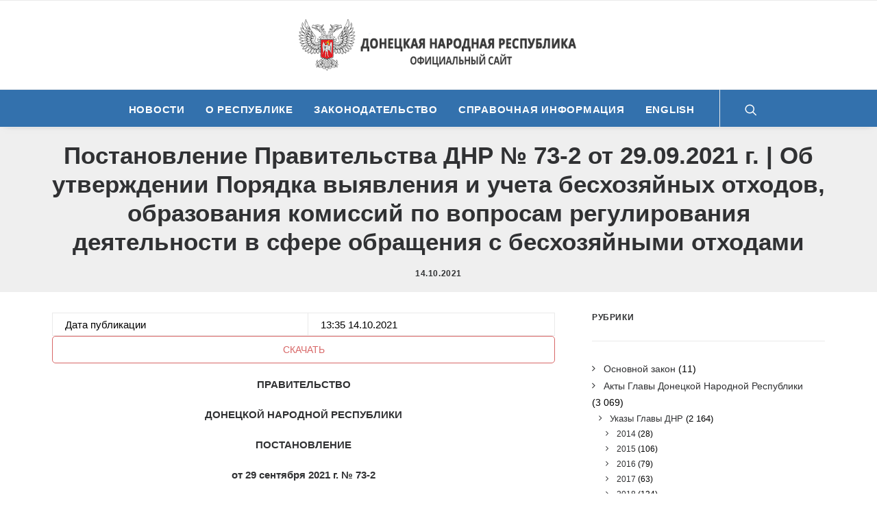

--- FILE ---
content_type: text/html; charset=UTF-8
request_url: http://npa.dnronline.su/2021-10-14/postanovlenie-pravitelstva-dnr-73-2-ot-29-09-2021-g-ob-utverzhdenii-poryadka-vyyavleniya-i-ucheta-beshozyajnyh-othodov-obrazovaniya-komissij-po-voprosam-regulirovaniya-deyatelnosti-v-sfere-obrashheni.html
body_size: 32166
content:
<!DOCTYPE html>
<html class="no-touch" dir="ltr" lang="ru-RU"
	prefix="og: https://ogp.me/ns#"  xmlns="http://www.w3.org/1999/xhtml">
<head>
<!-- Yandex.Metrika counter -->
<script type="text/javascript" >
   (function(m,e,t,r,i,k,a){m[i]=m[i]||function(){(m[i].a=m[i].a||[]).push(arguments)};
   m[i].l=1*new Date();k=e.createElement(t),a=e.getElementsByTagName(t)[0],k.async=1,k.src=r,a.parentNode.insertBefore(k,a)})
   (window, document, "script", "https://mc.yandex.ru/metrika/tag.js", "ym");

   ym(32614265, "init", {
        clickmap:true,
        trackLinks:true,
        accurateTrackBounce:true,
        trackHash:true
   });
</script>
<noscript><div><img src="https://mc.yandex.ru/watch/32614265" style="position:absolute; left:-9999px;" alt="" /></div></noscript>
<!-- /Yandex.Metrika counter -->
<meta http-equiv="Content-Type" content="text/html; charset=UTF-8">
<meta name="viewport" content="width=device-width, initial-scale=1">
<link rel="profile" href="http://gmpg.org/xfn/11">
<link rel="pingback" href="http://npa.dnronline.su/xmlrpc.php">
<title>Постановление Правительства ДНР № 73-2 от 29.09.2021 г. | Об утверждении Порядка выявления и учета бесхозяйных отходов, образования комиссий по вопросам регулирования деятельности в сфере обращения с бесхозяйными отходами | Законодательство</title>

		<!-- All in One SEO 4.3.0 - aioseo.com -->
		<meta name="description" content="Дата публикации 13:35 14.10.2021 СКАЧАТЬ ПРАВИТЕЛЬСТВО ДОНЕЦКОЙ НАРОДНОЙ РЕСПУБЛИКИ ПОСТАНОВЛЕНИЕ от 29 сентября 2021 г. № 73-2 Об утверждении Порядка выявления и учета бесхозяйных отходов, образования комиссий по вопросам регулирования деятельности в сфере обращения с бесхозяйными отходами В целях определения порядка выявления и учёта бесхозяйных отходов на территории Донецкой Народной Республики, руководствуясь статьями 77, 78" />
		<meta name="robots" content="max-image-preview:large" />
		<meta name="keywords" content="Правительство,2021" />
		<link rel="canonical" href="http://npa.dnronline.su/2021-10-14/postanovlenie-pravitelstva-dnr-73-2-ot-29-09-2021-g-ob-utverzhdenii-poryadka-vyyavleniya-i-ucheta-beshozyajnyh-othodov-obrazovaniya-komissij-po-voprosam-regulirovaniya-deyatelnosti-v-sfere-obrashheni.html" />
		<meta name="generator" content="All in One SEO (AIOSEO) 4.3.0 " />
		<meta property="og:locale" content="ru_RU" />
		<meta property="og:site_name" content="Законодательство | Официальный сайт ДНР | Реестр нормативно-правовых актов Донецкой Народной Республики" />
		<meta property="og:type" content="article" />
		<meta property="og:title" content="Постановление Правительства ДНР № 73-2 от 29.09.2021 г. | Об утверждении Порядка выявления и учета бесхозяйных отходов, образования комиссий по вопросам регулирования деятельности в сфере обращения с бесхозяйными отходами | Законодательство" />
		<meta property="og:description" content="Дата публикации 13:35 14.10.2021 СКАЧАТЬ ПРАВИТЕЛЬСТВО ДОНЕЦКОЙ НАРОДНОЙ РЕСПУБЛИКИ ПОСТАНОВЛЕНИЕ от 29 сентября 2021 г. № 73-2 Об утверждении Порядка выявления и учета бесхозяйных отходов, образования комиссий по вопросам регулирования деятельности в сфере обращения с бесхозяйными отходами В целях определения порядка выявления и учёта бесхозяйных отходов на территории Донецкой Народной Республики, руководствуясь статьями 77, 78" />
		<meta property="og:url" content="http://npa.dnronline.su/2021-10-14/postanovlenie-pravitelstva-dnr-73-2-ot-29-09-2021-g-ob-utverzhdenii-poryadka-vyyavleniya-i-ucheta-beshozyajnyh-othodov-obrazovaniya-komissij-po-voprosam-regulirovaniya-deyatelnosti-v-sfere-obrashheni.html" />
		<meta property="article:published_time" content="2021-10-14T10:35:39+00:00" />
		<meta property="article:modified_time" content="2021-10-14T10:36:43+00:00" />
		<meta name="twitter:card" content="summary" />
		<meta name="twitter:title" content="Постановление Правительства ДНР № 73-2 от 29.09.2021 г. | Об утверждении Порядка выявления и учета бесхозяйных отходов, образования комиссий по вопросам регулирования деятельности в сфере обращения с бесхозяйными отходами | Законодательство" />
		<meta name="twitter:description" content="Дата публикации 13:35 14.10.2021 СКАЧАТЬ ПРАВИТЕЛЬСТВО ДОНЕЦКОЙ НАРОДНОЙ РЕСПУБЛИКИ ПОСТАНОВЛЕНИЕ от 29 сентября 2021 г. № 73-2 Об утверждении Порядка выявления и учета бесхозяйных отходов, образования комиссий по вопросам регулирования деятельности в сфере обращения с бесхозяйными отходами В целях определения порядка выявления и учёта бесхозяйных отходов на территории Донецкой Народной Республики, руководствуясь статьями 77, 78" />
		<script type="application/ld+json" class="aioseo-schema">
			{"@context":"https:\/\/schema.org","@graph":[{"@type":"Article","@id":"http:\/\/npa.dnronline.su\/2021-10-14\/postanovlenie-pravitelstva-dnr-73-2-ot-29-09-2021-g-ob-utverzhdenii-poryadka-vyyavleniya-i-ucheta-beshozyajnyh-othodov-obrazovaniya-komissij-po-voprosam-regulirovaniya-deyatelnosti-v-sfere-obrashheni.html#article","name":"\u041f\u043e\u0441\u0442\u0430\u043d\u043e\u0432\u043b\u0435\u043d\u0438\u0435 \u041f\u0440\u0430\u0432\u0438\u0442\u0435\u043b\u044c\u0441\u0442\u0432\u0430 \u0414\u041d\u0420 \u2116 73-2 \u043e\u0442 29.09.2021 \u0433. | \u041e\u0431 \u0443\u0442\u0432\u0435\u0440\u0436\u0434\u0435\u043d\u0438\u0438 \u041f\u043e\u0440\u044f\u0434\u043a\u0430 \u0432\u044b\u044f\u0432\u043b\u0435\u043d\u0438\u044f \u0438 \u0443\u0447\u0435\u0442\u0430 \u0431\u0435\u0441\u0445\u043e\u0437\u044f\u0439\u043d\u044b\u0445 \u043e\u0442\u0445\u043e\u0434\u043e\u0432, \u043e\u0431\u0440\u0430\u0437\u043e\u0432\u0430\u043d\u0438\u044f \u043a\u043e\u043c\u0438\u0441\u0441\u0438\u0439 \u043f\u043e \u0432\u043e\u043f\u0440\u043e\u0441\u0430\u043c \u0440\u0435\u0433\u0443\u043b\u0438\u0440\u043e\u0432\u0430\u043d\u0438\u044f \u0434\u0435\u044f\u0442\u0435\u043b\u044c\u043d\u043e\u0441\u0442\u0438 \u0432 \u0441\u0444\u0435\u0440\u0435 \u043e\u0431\u0440\u0430\u0449\u0435\u043d\u0438\u044f \u0441 \u0431\u0435\u0441\u0445\u043e\u0437\u044f\u0439\u043d\u044b\u043c\u0438 \u043e\u0442\u0445\u043e\u0434\u0430\u043c\u0438 | \u0417\u0430\u043a\u043e\u043d\u043e\u0434\u0430\u0442\u0435\u043b\u044c\u0441\u0442\u0432\u043e","headline":"\u041f\u043e\u0441\u0442\u0430\u043d\u043e\u0432\u043b\u0435\u043d\u0438\u0435 \u041f\u0440\u0430\u0432\u0438\u0442\u0435\u043b\u044c\u0441\u0442\u0432\u0430 \u0414\u041d\u0420 \u2116 73-2 \u043e\u0442 29.09.2021 \u0433. | \u041e\u0431 \u0443\u0442\u0432\u0435\u0440\u0436\u0434\u0435\u043d\u0438\u0438 \u041f\u043e\u0440\u044f\u0434\u043a\u0430 \u0432\u044b\u044f\u0432\u043b\u0435\u043d\u0438\u044f \u0438 \u0443\u0447\u0435\u0442\u0430 \u0431\u0435\u0441\u0445\u043e\u0437\u044f\u0439\u043d\u044b\u0445 \u043e\u0442\u0445\u043e\u0434\u043e\u0432, \u043e\u0431\u0440\u0430\u0437\u043e\u0432\u0430\u043d\u0438\u044f \u043a\u043e\u043c\u0438\u0441\u0441\u0438\u0439 \u043f\u043e \u0432\u043e\u043f\u0440\u043e\u0441\u0430\u043c \u0440\u0435\u0433\u0443\u043b\u0438\u0440\u043e\u0432\u0430\u043d\u0438\u044f \u0434\u0435\u044f\u0442\u0435\u043b\u044c\u043d\u043e\u0441\u0442\u0438 \u0432 \u0441\u0444\u0435\u0440\u0435 \u043e\u0431\u0440\u0430\u0449\u0435\u043d\u0438\u044f \u0441 \u0431\u0435\u0441\u0445\u043e\u0437\u044f\u0439\u043d\u044b\u043c\u0438 \u043e\u0442\u0445\u043e\u0434\u0430\u043c\u0438","author":{"@id":"http:\/\/npa.dnronline.su\/author\/redaktor1#author"},"publisher":{"@id":"http:\/\/npa.dnronline.su\/#organization"},"image":{"@type":"ImageObject","url":"http:\/\/npa.dnronline.su\/wp-content\/uploads\/2020\/07\/Pravitelstvo_Postanovlenie.jpg","width":2500,"height":1667},"datePublished":"2021-10-14T10:35:39+03:00","dateModified":"2021-10-14T10:36:43+03:00","inLanguage":"ru-RU","mainEntityOfPage":{"@id":"http:\/\/npa.dnronline.su\/2021-10-14\/postanovlenie-pravitelstva-dnr-73-2-ot-29-09-2021-g-ob-utverzhdenii-poryadka-vyyavleniya-i-ucheta-beshozyajnyh-othodov-obrazovaniya-komissij-po-voprosam-regulirovaniya-deyatelnosti-v-sfere-obrashheni.html#webpage"},"isPartOf":{"@id":"http:\/\/npa.dnronline.su\/2021-10-14\/postanovlenie-pravitelstva-dnr-73-2-ot-29-09-2021-g-ob-utverzhdenii-poryadka-vyyavleniya-i-ucheta-beshozyajnyh-othodov-obrazovaniya-komissij-po-voprosam-regulirovaniya-deyatelnosti-v-sfere-obrashheni.html#webpage"},"articleSection":"\u0410\u043a\u0442\u044b \u041f\u0440\u0430\u0432\u0438\u0442\u0435\u043b\u044c\u0441\u0442\u0432\u0430 \u0414\u043e\u043d\u0435\u0446\u043a\u0438\u0439 \u041d\u0430\u0440\u043e\u0434\u043d\u043e\u0439 \u0420\u0435\u0441\u043f\u0443\u0431\u043b\u0438\u043a\u0438, \u041f\u043e\u0441\u0442\u0430\u043d\u043e\u0432\u043b\u0435\u043d\u0438\u044f \u041f\u0440\u0430\u0432\u0438\u0442\u0435\u043b\u044c\u0441\u0442\u0432\u0430 \u0414\u041d\u0420, 2021, \u041f\u0440\u0430\u0432\u0438\u0442\u0435\u043b\u044c\u0441\u0442\u0432\u043e, 2021"},{"@type":"BreadcrumbList","@id":"http:\/\/npa.dnronline.su\/2021-10-14\/postanovlenie-pravitelstva-dnr-73-2-ot-29-09-2021-g-ob-utverzhdenii-poryadka-vyyavleniya-i-ucheta-beshozyajnyh-othodov-obrazovaniya-komissij-po-voprosam-regulirovaniya-deyatelnosti-v-sfere-obrashheni.html#breadcrumblist","itemListElement":[{"@type":"ListItem","@id":"http:\/\/npa.dnronline.su\/#listItem","position":1,"item":{"@type":"WebPage","@id":"http:\/\/npa.dnronline.su\/","name":"\u0413\u043b\u0430\u0432\u043d\u0430\u044f","description":"\u041e\u0444\u0438\u0446\u0438\u0430\u043b\u044c\u043d\u044b\u0439 \u0441\u0430\u0439\u0442 \u0414\u041d\u0420 | \u0420\u0435\u0435\u0441\u0442\u0440 \u043d\u043e\u0440\u043c\u0430\u0442\u0438\u0432\u043d\u043e-\u043f\u0440\u0430\u0432\u043e\u0432\u044b\u0445 \u0430\u043a\u0442\u043e\u0432 \u0414\u043e\u043d\u0435\u0446\u043a\u043e\u0439 \u041d\u0430\u0440\u043e\u0434\u043d\u043e\u0439 \u0420\u0435\u0441\u043f\u0443\u0431\u043b\u0438\u043a\u0438","url":"http:\/\/npa.dnronline.su\/"}}]},{"@type":"Organization","@id":"http:\/\/npa.dnronline.su\/#organization","name":"\u0417\u0430\u043a\u043e\u043d\u043e\u0434\u0430\u0442\u0435\u043b\u044c\u0441\u0442\u0432\u043e","url":"http:\/\/npa.dnronline.su\/"},{"@type":"Person","@id":"http:\/\/npa.dnronline.su\/author\/redaktor1#author","url":"http:\/\/npa.dnronline.su\/author\/redaktor1","name":"Red Aktor","image":{"@type":"ImageObject","@id":"http:\/\/npa.dnronline.su\/2021-10-14\/postanovlenie-pravitelstva-dnr-73-2-ot-29-09-2021-g-ob-utverzhdenii-poryadka-vyyavleniya-i-ucheta-beshozyajnyh-othodov-obrazovaniya-komissij-po-voprosam-regulirovaniya-deyatelnosti-v-sfere-obrashheni.html#authorImage","url":"http:\/\/0.gravatar.com\/avatar\/0b038e2d28535245f6bb81cf2c60d481?s=96&d=mm&r=g","width":96,"height":96,"caption":"Red Aktor"}},{"@type":"WebPage","@id":"http:\/\/npa.dnronline.su\/2021-10-14\/postanovlenie-pravitelstva-dnr-73-2-ot-29-09-2021-g-ob-utverzhdenii-poryadka-vyyavleniya-i-ucheta-beshozyajnyh-othodov-obrazovaniya-komissij-po-voprosam-regulirovaniya-deyatelnosti-v-sfere-obrashheni.html#webpage","url":"http:\/\/npa.dnronline.su\/2021-10-14\/postanovlenie-pravitelstva-dnr-73-2-ot-29-09-2021-g-ob-utverzhdenii-poryadka-vyyavleniya-i-ucheta-beshozyajnyh-othodov-obrazovaniya-komissij-po-voprosam-regulirovaniya-deyatelnosti-v-sfere-obrashheni.html","name":"\u041f\u043e\u0441\u0442\u0430\u043d\u043e\u0432\u043b\u0435\u043d\u0438\u0435 \u041f\u0440\u0430\u0432\u0438\u0442\u0435\u043b\u044c\u0441\u0442\u0432\u0430 \u0414\u041d\u0420 \u2116 73-2 \u043e\u0442 29.09.2021 \u0433. | \u041e\u0431 \u0443\u0442\u0432\u0435\u0440\u0436\u0434\u0435\u043d\u0438\u0438 \u041f\u043e\u0440\u044f\u0434\u043a\u0430 \u0432\u044b\u044f\u0432\u043b\u0435\u043d\u0438\u044f \u0438 \u0443\u0447\u0435\u0442\u0430 \u0431\u0435\u0441\u0445\u043e\u0437\u044f\u0439\u043d\u044b\u0445 \u043e\u0442\u0445\u043e\u0434\u043e\u0432, \u043e\u0431\u0440\u0430\u0437\u043e\u0432\u0430\u043d\u0438\u044f \u043a\u043e\u043c\u0438\u0441\u0441\u0438\u0439 \u043f\u043e \u0432\u043e\u043f\u0440\u043e\u0441\u0430\u043c \u0440\u0435\u0433\u0443\u043b\u0438\u0440\u043e\u0432\u0430\u043d\u0438\u044f \u0434\u0435\u044f\u0442\u0435\u043b\u044c\u043d\u043e\u0441\u0442\u0438 \u0432 \u0441\u0444\u0435\u0440\u0435 \u043e\u0431\u0440\u0430\u0449\u0435\u043d\u0438\u044f \u0441 \u0431\u0435\u0441\u0445\u043e\u0437\u044f\u0439\u043d\u044b\u043c\u0438 \u043e\u0442\u0445\u043e\u0434\u0430\u043c\u0438 | \u0417\u0430\u043a\u043e\u043d\u043e\u0434\u0430\u0442\u0435\u043b\u044c\u0441\u0442\u0432\u043e","description":"\u0414\u0430\u0442\u0430 \u043f\u0443\u0431\u043b\u0438\u043a\u0430\u0446\u0438\u0438 13:35 14.10.2021 \u0421\u041a\u0410\u0427\u0410\u0422\u042c \u041f\u0420\u0410\u0412\u0418\u0422\u0415\u041b\u042c\u0421\u0422\u0412\u041e \u0414\u041e\u041d\u0415\u0426\u041a\u041e\u0419 \u041d\u0410\u0420\u041e\u0414\u041d\u041e\u0419 \u0420\u0415\u0421\u041f\u0423\u0411\u041b\u0418\u041a\u0418 \u041f\u041e\u0421\u0422\u0410\u041d\u041e\u0412\u041b\u0415\u041d\u0418\u0415 \u043e\u0442 29 \u0441\u0435\u043d\u0442\u044f\u0431\u0440\u044f 2021 \u0433. \u2116 73-2 \u041e\u0431 \u0443\u0442\u0432\u0435\u0440\u0436\u0434\u0435\u043d\u0438\u0438 \u041f\u043e\u0440\u044f\u0434\u043a\u0430 \u0432\u044b\u044f\u0432\u043b\u0435\u043d\u0438\u044f \u0438 \u0443\u0447\u0435\u0442\u0430 \u0431\u0435\u0441\u0445\u043e\u0437\u044f\u0439\u043d\u044b\u0445 \u043e\u0442\u0445\u043e\u0434\u043e\u0432, \u043e\u0431\u0440\u0430\u0437\u043e\u0432\u0430\u043d\u0438\u044f \u043a\u043e\u043c\u0438\u0441\u0441\u0438\u0439 \u043f\u043e \u0432\u043e\u043f\u0440\u043e\u0441\u0430\u043c \u0440\u0435\u0433\u0443\u043b\u0438\u0440\u043e\u0432\u0430\u043d\u0438\u044f \u0434\u0435\u044f\u0442\u0435\u043b\u044c\u043d\u043e\u0441\u0442\u0438 \u0432 \u0441\u0444\u0435\u0440\u0435 \u043e\u0431\u0440\u0430\u0449\u0435\u043d\u0438\u044f \u0441 \u0431\u0435\u0441\u0445\u043e\u0437\u044f\u0439\u043d\u044b\u043c\u0438 \u043e\u0442\u0445\u043e\u0434\u0430\u043c\u0438 \u0412 \u0446\u0435\u043b\u044f\u0445 \u043e\u043f\u0440\u0435\u0434\u0435\u043b\u0435\u043d\u0438\u044f \u043f\u043e\u0440\u044f\u0434\u043a\u0430 \u0432\u044b\u044f\u0432\u043b\u0435\u043d\u0438\u044f \u0438 \u0443\u0447\u0451\u0442\u0430 \u0431\u0435\u0441\u0445\u043e\u0437\u044f\u0439\u043d\u044b\u0445 \u043e\u0442\u0445\u043e\u0434\u043e\u0432 \u043d\u0430 \u0442\u0435\u0440\u0440\u0438\u0442\u043e\u0440\u0438\u0438 \u0414\u043e\u043d\u0435\u0446\u043a\u043e\u0439 \u041d\u0430\u0440\u043e\u0434\u043d\u043e\u0439 \u0420\u0435\u0441\u043f\u0443\u0431\u043b\u0438\u043a\u0438, \u0440\u0443\u043a\u043e\u0432\u043e\u0434\u0441\u0442\u0432\u0443\u044f\u0441\u044c \u0441\u0442\u0430\u0442\u044c\u044f\u043c\u0438 77, 78","inLanguage":"ru-RU","isPartOf":{"@id":"http:\/\/npa.dnronline.su\/#website"},"breadcrumb":{"@id":"http:\/\/npa.dnronline.su\/2021-10-14\/postanovlenie-pravitelstva-dnr-73-2-ot-29-09-2021-g-ob-utverzhdenii-poryadka-vyyavleniya-i-ucheta-beshozyajnyh-othodov-obrazovaniya-komissij-po-voprosam-regulirovaniya-deyatelnosti-v-sfere-obrashheni.html#breadcrumblist"},"author":{"@id":"http:\/\/npa.dnronline.su\/author\/redaktor1#author"},"creator":{"@id":"http:\/\/npa.dnronline.su\/author\/redaktor1#author"},"image":{"@type":"ImageObject","url":"http:\/\/npa.dnronline.su\/wp-content\/uploads\/2020\/07\/Pravitelstvo_Postanovlenie.jpg","@id":"http:\/\/npa.dnronline.su\/#mainImage","width":2500,"height":1667},"primaryImageOfPage":{"@id":"http:\/\/npa.dnronline.su\/2021-10-14\/postanovlenie-pravitelstva-dnr-73-2-ot-29-09-2021-g-ob-utverzhdenii-poryadka-vyyavleniya-i-ucheta-beshozyajnyh-othodov-obrazovaniya-komissij-po-voprosam-regulirovaniya-deyatelnosti-v-sfere-obrashheni.html#mainImage"},"datePublished":"2021-10-14T10:35:39+03:00","dateModified":"2021-10-14T10:36:43+03:00"},{"@type":"WebSite","@id":"http:\/\/npa.dnronline.su\/#website","url":"http:\/\/npa.dnronline.su\/","name":"\u0417\u0430\u043a\u043e\u043d\u043e\u0434\u0430\u0442\u0435\u043b\u044c\u0441\u0442\u0432\u043e","description":"\u041e\u0444\u0438\u0446\u0438\u0430\u043b\u044c\u043d\u044b\u0439 \u0441\u0430\u0439\u0442 \u0414\u041d\u0420 | \u0420\u0435\u0435\u0441\u0442\u0440 \u043d\u043e\u0440\u043c\u0430\u0442\u0438\u0432\u043d\u043e-\u043f\u0440\u0430\u0432\u043e\u0432\u044b\u0445 \u0430\u043a\u0442\u043e\u0432 \u0414\u043e\u043d\u0435\u0446\u043a\u043e\u0439 \u041d\u0430\u0440\u043e\u0434\u043d\u043e\u0439 \u0420\u0435\u0441\u043f\u0443\u0431\u043b\u0438\u043a\u0438","inLanguage":"ru-RU","publisher":{"@id":"http:\/\/npa.dnronline.su\/#organization"}}]}
		</script>
		<!-- All in One SEO -->

<link rel='dns-prefetch' href='//netdna.bootstrapcdn.com' />
<link rel="alternate" type="application/rss+xml" title="Законодательство &raquo; Лента" href="http://npa.dnronline.su/feed" />
<link rel="alternate" type="application/rss+xml" title="Законодательство &raquo; Лента комментариев" href="http://npa.dnronline.su/comments/feed" />
<script type="text/javascript">
window._wpemojiSettings = {"baseUrl":"https:\/\/s.w.org\/images\/core\/emoji\/14.0.0\/72x72\/","ext":".png","svgUrl":"https:\/\/s.w.org\/images\/core\/emoji\/14.0.0\/svg\/","svgExt":".svg","source":{"concatemoji":"http:\/\/npa.dnronline.su\/wp-includes\/js\/wp-emoji-release.min.js?ver=6.1.9"}};
/*! This file is auto-generated */
!function(e,a,t){var n,r,o,i=a.createElement("canvas"),p=i.getContext&&i.getContext("2d");function s(e,t){var a=String.fromCharCode,e=(p.clearRect(0,0,i.width,i.height),p.fillText(a.apply(this,e),0,0),i.toDataURL());return p.clearRect(0,0,i.width,i.height),p.fillText(a.apply(this,t),0,0),e===i.toDataURL()}function c(e){var t=a.createElement("script");t.src=e,t.defer=t.type="text/javascript",a.getElementsByTagName("head")[0].appendChild(t)}for(o=Array("flag","emoji"),t.supports={everything:!0,everythingExceptFlag:!0},r=0;r<o.length;r++)t.supports[o[r]]=function(e){if(p&&p.fillText)switch(p.textBaseline="top",p.font="600 32px Arial",e){case"flag":return s([127987,65039,8205,9895,65039],[127987,65039,8203,9895,65039])?!1:!s([55356,56826,55356,56819],[55356,56826,8203,55356,56819])&&!s([55356,57332,56128,56423,56128,56418,56128,56421,56128,56430,56128,56423,56128,56447],[55356,57332,8203,56128,56423,8203,56128,56418,8203,56128,56421,8203,56128,56430,8203,56128,56423,8203,56128,56447]);case"emoji":return!s([129777,127995,8205,129778,127999],[129777,127995,8203,129778,127999])}return!1}(o[r]),t.supports.everything=t.supports.everything&&t.supports[o[r]],"flag"!==o[r]&&(t.supports.everythingExceptFlag=t.supports.everythingExceptFlag&&t.supports[o[r]]);t.supports.everythingExceptFlag=t.supports.everythingExceptFlag&&!t.supports.flag,t.DOMReady=!1,t.readyCallback=function(){t.DOMReady=!0},t.supports.everything||(n=function(){t.readyCallback()},a.addEventListener?(a.addEventListener("DOMContentLoaded",n,!1),e.addEventListener("load",n,!1)):(e.attachEvent("onload",n),a.attachEvent("onreadystatechange",function(){"complete"===a.readyState&&t.readyCallback()})),(e=t.source||{}).concatemoji?c(e.concatemoji):e.wpemoji&&e.twemoji&&(c(e.twemoji),c(e.wpemoji)))}(window,document,window._wpemojiSettings);
</script>
<style type="text/css">
img.wp-smiley,
img.emoji {
	display: inline !important;
	border: none !important;
	box-shadow: none !important;
	height: 1em !important;
	width: 1em !important;
	margin: 0 0.07em !important;
	vertical-align: -0.1em !important;
	background: none !important;
	padding: 0 !important;
}
</style>
	<link rel='stylesheet' id='wp-block-library-css' href='http://npa.dnronline.su/wp-includes/css/dist/block-library/style.min.css?ver=6.1.9' type='text/css' media='all' />
<link rel='stylesheet' id='classic-theme-styles-css' href='http://npa.dnronline.su/wp-includes/css/classic-themes.min.css?ver=1' type='text/css' media='all' />
<style id='global-styles-inline-css' type='text/css'>
body{--wp--preset--color--black: #000000;--wp--preset--color--cyan-bluish-gray: #abb8c3;--wp--preset--color--white: #ffffff;--wp--preset--color--pale-pink: #f78da7;--wp--preset--color--vivid-red: #cf2e2e;--wp--preset--color--luminous-vivid-orange: #ff6900;--wp--preset--color--luminous-vivid-amber: #fcb900;--wp--preset--color--light-green-cyan: #7bdcb5;--wp--preset--color--vivid-green-cyan: #00d084;--wp--preset--color--pale-cyan-blue: #8ed1fc;--wp--preset--color--vivid-cyan-blue: #0693e3;--wp--preset--color--vivid-purple: #9b51e0;--wp--preset--gradient--vivid-cyan-blue-to-vivid-purple: linear-gradient(135deg,rgba(6,147,227,1) 0%,rgb(155,81,224) 100%);--wp--preset--gradient--light-green-cyan-to-vivid-green-cyan: linear-gradient(135deg,rgb(122,220,180) 0%,rgb(0,208,130) 100%);--wp--preset--gradient--luminous-vivid-amber-to-luminous-vivid-orange: linear-gradient(135deg,rgba(252,185,0,1) 0%,rgba(255,105,0,1) 100%);--wp--preset--gradient--luminous-vivid-orange-to-vivid-red: linear-gradient(135deg,rgba(255,105,0,1) 0%,rgb(207,46,46) 100%);--wp--preset--gradient--very-light-gray-to-cyan-bluish-gray: linear-gradient(135deg,rgb(238,238,238) 0%,rgb(169,184,195) 100%);--wp--preset--gradient--cool-to-warm-spectrum: linear-gradient(135deg,rgb(74,234,220) 0%,rgb(151,120,209) 20%,rgb(207,42,186) 40%,rgb(238,44,130) 60%,rgb(251,105,98) 80%,rgb(254,248,76) 100%);--wp--preset--gradient--blush-light-purple: linear-gradient(135deg,rgb(255,206,236) 0%,rgb(152,150,240) 100%);--wp--preset--gradient--blush-bordeaux: linear-gradient(135deg,rgb(254,205,165) 0%,rgb(254,45,45) 50%,rgb(107,0,62) 100%);--wp--preset--gradient--luminous-dusk: linear-gradient(135deg,rgb(255,203,112) 0%,rgb(199,81,192) 50%,rgb(65,88,208) 100%);--wp--preset--gradient--pale-ocean: linear-gradient(135deg,rgb(255,245,203) 0%,rgb(182,227,212) 50%,rgb(51,167,181) 100%);--wp--preset--gradient--electric-grass: linear-gradient(135deg,rgb(202,248,128) 0%,rgb(113,206,126) 100%);--wp--preset--gradient--midnight: linear-gradient(135deg,rgb(2,3,129) 0%,rgb(40,116,252) 100%);--wp--preset--duotone--dark-grayscale: url('#wp-duotone-dark-grayscale');--wp--preset--duotone--grayscale: url('#wp-duotone-grayscale');--wp--preset--duotone--purple-yellow: url('#wp-duotone-purple-yellow');--wp--preset--duotone--blue-red: url('#wp-duotone-blue-red');--wp--preset--duotone--midnight: url('#wp-duotone-midnight');--wp--preset--duotone--magenta-yellow: url('#wp-duotone-magenta-yellow');--wp--preset--duotone--purple-green: url('#wp-duotone-purple-green');--wp--preset--duotone--blue-orange: url('#wp-duotone-blue-orange');--wp--preset--font-size--small: 13px;--wp--preset--font-size--medium: 20px;--wp--preset--font-size--large: 36px;--wp--preset--font-size--x-large: 42px;--wp--preset--spacing--20: 0.44rem;--wp--preset--spacing--30: 0.67rem;--wp--preset--spacing--40: 1rem;--wp--preset--spacing--50: 1.5rem;--wp--preset--spacing--60: 2.25rem;--wp--preset--spacing--70: 3.38rem;--wp--preset--spacing--80: 5.06rem;}:where(.is-layout-flex){gap: 0.5em;}body .is-layout-flow > .alignleft{float: left;margin-inline-start: 0;margin-inline-end: 2em;}body .is-layout-flow > .alignright{float: right;margin-inline-start: 2em;margin-inline-end: 0;}body .is-layout-flow > .aligncenter{margin-left: auto !important;margin-right: auto !important;}body .is-layout-constrained > .alignleft{float: left;margin-inline-start: 0;margin-inline-end: 2em;}body .is-layout-constrained > .alignright{float: right;margin-inline-start: 2em;margin-inline-end: 0;}body .is-layout-constrained > .aligncenter{margin-left: auto !important;margin-right: auto !important;}body .is-layout-constrained > :where(:not(.alignleft):not(.alignright):not(.alignfull)){max-width: var(--wp--style--global--content-size);margin-left: auto !important;margin-right: auto !important;}body .is-layout-constrained > .alignwide{max-width: var(--wp--style--global--wide-size);}body .is-layout-flex{display: flex;}body .is-layout-flex{flex-wrap: wrap;align-items: center;}body .is-layout-flex > *{margin: 0;}:where(.wp-block-columns.is-layout-flex){gap: 2em;}.has-black-color{color: var(--wp--preset--color--black) !important;}.has-cyan-bluish-gray-color{color: var(--wp--preset--color--cyan-bluish-gray) !important;}.has-white-color{color: var(--wp--preset--color--white) !important;}.has-pale-pink-color{color: var(--wp--preset--color--pale-pink) !important;}.has-vivid-red-color{color: var(--wp--preset--color--vivid-red) !important;}.has-luminous-vivid-orange-color{color: var(--wp--preset--color--luminous-vivid-orange) !important;}.has-luminous-vivid-amber-color{color: var(--wp--preset--color--luminous-vivid-amber) !important;}.has-light-green-cyan-color{color: var(--wp--preset--color--light-green-cyan) !important;}.has-vivid-green-cyan-color{color: var(--wp--preset--color--vivid-green-cyan) !important;}.has-pale-cyan-blue-color{color: var(--wp--preset--color--pale-cyan-blue) !important;}.has-vivid-cyan-blue-color{color: var(--wp--preset--color--vivid-cyan-blue) !important;}.has-vivid-purple-color{color: var(--wp--preset--color--vivid-purple) !important;}.has-black-background-color{background-color: var(--wp--preset--color--black) !important;}.has-cyan-bluish-gray-background-color{background-color: var(--wp--preset--color--cyan-bluish-gray) !important;}.has-white-background-color{background-color: var(--wp--preset--color--white) !important;}.has-pale-pink-background-color{background-color: var(--wp--preset--color--pale-pink) !important;}.has-vivid-red-background-color{background-color: var(--wp--preset--color--vivid-red) !important;}.has-luminous-vivid-orange-background-color{background-color: var(--wp--preset--color--luminous-vivid-orange) !important;}.has-luminous-vivid-amber-background-color{background-color: var(--wp--preset--color--luminous-vivid-amber) !important;}.has-light-green-cyan-background-color{background-color: var(--wp--preset--color--light-green-cyan) !important;}.has-vivid-green-cyan-background-color{background-color: var(--wp--preset--color--vivid-green-cyan) !important;}.has-pale-cyan-blue-background-color{background-color: var(--wp--preset--color--pale-cyan-blue) !important;}.has-vivid-cyan-blue-background-color{background-color: var(--wp--preset--color--vivid-cyan-blue) !important;}.has-vivid-purple-background-color{background-color: var(--wp--preset--color--vivid-purple) !important;}.has-black-border-color{border-color: var(--wp--preset--color--black) !important;}.has-cyan-bluish-gray-border-color{border-color: var(--wp--preset--color--cyan-bluish-gray) !important;}.has-white-border-color{border-color: var(--wp--preset--color--white) !important;}.has-pale-pink-border-color{border-color: var(--wp--preset--color--pale-pink) !important;}.has-vivid-red-border-color{border-color: var(--wp--preset--color--vivid-red) !important;}.has-luminous-vivid-orange-border-color{border-color: var(--wp--preset--color--luminous-vivid-orange) !important;}.has-luminous-vivid-amber-border-color{border-color: var(--wp--preset--color--luminous-vivid-amber) !important;}.has-light-green-cyan-border-color{border-color: var(--wp--preset--color--light-green-cyan) !important;}.has-vivid-green-cyan-border-color{border-color: var(--wp--preset--color--vivid-green-cyan) !important;}.has-pale-cyan-blue-border-color{border-color: var(--wp--preset--color--pale-cyan-blue) !important;}.has-vivid-cyan-blue-border-color{border-color: var(--wp--preset--color--vivid-cyan-blue) !important;}.has-vivid-purple-border-color{border-color: var(--wp--preset--color--vivid-purple) !important;}.has-vivid-cyan-blue-to-vivid-purple-gradient-background{background: var(--wp--preset--gradient--vivid-cyan-blue-to-vivid-purple) !important;}.has-light-green-cyan-to-vivid-green-cyan-gradient-background{background: var(--wp--preset--gradient--light-green-cyan-to-vivid-green-cyan) !important;}.has-luminous-vivid-amber-to-luminous-vivid-orange-gradient-background{background: var(--wp--preset--gradient--luminous-vivid-amber-to-luminous-vivid-orange) !important;}.has-luminous-vivid-orange-to-vivid-red-gradient-background{background: var(--wp--preset--gradient--luminous-vivid-orange-to-vivid-red) !important;}.has-very-light-gray-to-cyan-bluish-gray-gradient-background{background: var(--wp--preset--gradient--very-light-gray-to-cyan-bluish-gray) !important;}.has-cool-to-warm-spectrum-gradient-background{background: var(--wp--preset--gradient--cool-to-warm-spectrum) !important;}.has-blush-light-purple-gradient-background{background: var(--wp--preset--gradient--blush-light-purple) !important;}.has-blush-bordeaux-gradient-background{background: var(--wp--preset--gradient--blush-bordeaux) !important;}.has-luminous-dusk-gradient-background{background: var(--wp--preset--gradient--luminous-dusk) !important;}.has-pale-ocean-gradient-background{background: var(--wp--preset--gradient--pale-ocean) !important;}.has-electric-grass-gradient-background{background: var(--wp--preset--gradient--electric-grass) !important;}.has-midnight-gradient-background{background: var(--wp--preset--gradient--midnight) !important;}.has-small-font-size{font-size: var(--wp--preset--font-size--small) !important;}.has-medium-font-size{font-size: var(--wp--preset--font-size--medium) !important;}.has-large-font-size{font-size: var(--wp--preset--font-size--large) !important;}.has-x-large-font-size{font-size: var(--wp--preset--font-size--x-large) !important;}
.wp-block-navigation a:where(:not(.wp-element-button)){color: inherit;}
:where(.wp-block-columns.is-layout-flex){gap: 2em;}
.wp-block-pullquote{font-size: 1.5em;line-height: 1.6;}
</style>
<link rel='stylesheet' id='dashicons-css' href='http://npa.dnronline.su/wp-includes/css/dashicons.min.css?ver=6.1.9' type='text/css' media='all' />
<link rel='stylesheet' id='post-views-counter-frontend-css' href='http://npa.dnronline.su/wp-content/plugins/post-views-counter/css/frontend.min.css?ver=1.3.12' type='text/css' media='all' />
<link rel='stylesheet' id='uncode-privacy-css' href='http://npa.dnronline.su/wp-content/plugins/uncode-privacy/assets/css/uncode-privacy-public.css?ver=2.1.1' type='text/css' media='all' />
<link rel='stylesheet' id='font-awesome-css' href='http://netdna.bootstrapcdn.com/font-awesome/4.2.0/css/font-awesome.css?ver=6.1.9' type='text/css' media='all' />
<link rel='stylesheet' id='uncode-style-css' href='http://npa.dnronline.su/wp-content/themes/uncode/library/css/style.css?ver=792195329' type='text/css' media='all' />
<style id='uncode-style-inline-css' type='text/css'>

@media (max-width: 959px) { .navbar-brand > * { height: 40px !important;}}
@media (min-width: 960px) { .limit-width { max-width: 1200px; margin: auto;}}
.menu-primary ul.menu-smart > li > a, .menu-primary ul.menu-smart li.dropdown > a, .menu-primary ul.menu-smart li.mega-menu > a, .vmenu-container ul.menu-smart > li > a, .vmenu-container ul.menu-smart li.dropdown > a { text-transform: uppercase; }
</style>
<link rel='stylesheet' id='uncode-icons-css' href='http://npa.dnronline.su/wp-content/themes/uncode/library/css/uncode-icons.css?ver=792195329' type='text/css' media='all' />
<link rel='stylesheet' id='uncode-custom-style-css' href='http://npa.dnronline.su/wp-content/themes/uncode/library/css/style-custom.css?ver=792195329' type='text/css' media='all' />
<style id='uncode-custom-style-inline-css' type='text/css'>
.style-light input {width:100% !important;}#searchsubmit {background-color:#3371ad !important;}#searchsubmit {color:#fff;}#downloadclick {padding:2.1rem 0.3rem !important;margin:0px;display:-webkit-box;display:-ms-flexbox;display:box;display:flex;-webkit-box-pack:center;-o-box-pack:center;justify-content:center;-webkit-box-align:center;-o-box-align:center;align-items:center;}#downloadclick a {color:#d86767;}#downloadclick a:hover {color:#d86767;}#downloadclick a:visited {color:#d86767;}#downloadclick button {justify-content:center !important;padding:0.7rem 0.6rem !important;display:block;position:relative;background-color:#fff;color:#fff; width:100% !important;border:1px solid #d86767;outline:0; font-size:14px;font-family:-apple-system,BlinkMacSystemFont,"Segoe UI",Roboto,Oxygen-Sans,Ubuntu,Cantarell,"Helvetica Neue",sans-serif, -apple-system,BlinkMacSystemFont,"Segoe UI",Roboto,Oxygen-Sans,Ubuntu,Cantarell,"Helvetica Neue",sans-serif;-webkit-transition:all 0.3s;transition:all 0.3s;cursor:pointer;border-radius:5px;}#downloadclick button:hover {-webkit-transform:scale(1.03);transform:scale(1.03);}
</style>
<script type='text/javascript' src='http://npa.dnronline.su/wp-includes/js/jquery/jquery.min.js?ver=3.6.1' id='jquery-core-js'></script>
<script type='text/javascript' src='http://npa.dnronline.su/wp-includes/js/jquery/jquery-migrate.min.js?ver=3.3.2' id='jquery-migrate-js'></script>
<script type='text/javascript' src='/wp-content/themes/uncode/library/js/ai-uncode.js' id='uncodeAI' data-home='/' data-path='/' data-breakpoints-images='258,516,720,1032,1440,2064,2880' id='ai-uncode-js'></script>
<script type='text/javascript' id='uncode-init-js-extra'>
/* <![CDATA[ */
var SiteParameters = {"days":"\u0434\u043d\u0435\u0439","hours":"\u0447\u0430\u0441.","minutes":"\u043c\u0438\u043d.","seconds":"\u0441\u0435\u043a.","constant_scroll":"on","scroll_speed":"2","parallax_factor":"0.25","loading":"\u041e\u0434\u043d\u0443 \u0441\u0435\u043a\u0443\u043d\u0434\u0443...","slide_name":"slide","slide_footer":"footer","ajax_url":"http:\/\/npa.dnronline.su\/wp-admin\/admin-ajax.php","nonce_adaptive_images":"e87091c4a6","enable_debug":"","block_mobile_videos":"","is_frontend_editor":"","mobile_parallax_allowed":"","wireframes_plugin_active":"1"};
/* ]]> */
</script>
<script type='text/javascript' src='http://npa.dnronline.su/wp-content/themes/uncode/library/js/init.js?ver=792195329' id='uncode-init-js'></script>
<link rel="https://api.w.org/" href="http://npa.dnronline.su/wp-json/" /><link rel="alternate" type="application/json" href="http://npa.dnronline.su/wp-json/wp/v2/posts/17346" /><link rel="EditURI" type="application/rsd+xml" title="RSD" href="http://npa.dnronline.su/xmlrpc.php?rsd" />
<link rel="wlwmanifest" type="application/wlwmanifest+xml" href="http://npa.dnronline.su/wp-includes/wlwmanifest.xml" />
<meta name="generator" content="WordPress 6.1.9" />
<link rel='shortlink' href='http://npa.dnronline.su/?p=17346' />
<link rel="alternate" type="application/json+oembed" href="http://npa.dnronline.su/wp-json/oembed/1.0/embed?url=http%3A%2F%2Fnpa.dnronline.su%2F2021-10-14%[base64].html" />
<link rel="alternate" type="text/xml+oembed" href="http://npa.dnronline.su/wp-json/oembed/1.0/embed?url=http%3A%2F%2Fnpa.dnronline.su%2F2021-10-14%[base64].html&#038;format=xml" />
<noscript><style> .wpb_animate_when_almost_visible { opacity: 1; }</style></noscript>

</head>
<body class="post-template-default single single-post postid-17346 single-format-standard group-blog hormenu-position-left hmenu-center header-full-width main-center-align textual-accent-color mobile-parallax-not-allowed ilb-no-bounce unreg wpb-js-composer js-comp-ver-6.1.0 vc_responsive" data-border="0">
		<div class="body-borders" data-border="0"><div class="top-border body-border-shadow"></div><div class="right-border body-border-shadow"></div><div class="bottom-border body-border-shadow"></div><div class="left-border body-border-shadow"></div><div class="top-border style-light-bg"></div><div class="right-border style-light-bg"></div><div class="bottom-border style-light-bg"></div><div class="left-border style-light-bg"></div></div>	<div class="box-wrapper">
		<div class="box-container">
		<script type="text/javascript">UNCODE.initBox();</script>
		<div class="menu-wrapper style-light-original"><div class="navbar menu-secondary menu-primary menu-light submenu-light style-light-original">
														<div class="menu-container-mobile  style-color-xsdn-bg menu-borders menu-shadows">
															<div class="row-menu style-light-bg">
																<div class="row-menu-inner">
																	<div id="logo-container-mobile" class="col-lg-0 logo-container">
																		<div id="main-logo" class="navbar-header style-light">
																			<a href="http://npa.dnronline.su/" class="navbar-brand" data-minheight="20"><div class="logo-image main-logo logo-skinnable" data-maxheight="75" style="height: 75px;"><img src="http://npa.dnronline.su/wp-content/uploads/2020/07/logo3-uai-258x47.png" alt="Законодательство ДНР" width="258" height="47" class="img-responsive adaptive-async" data-uniqueid="19-180591" data-guid="http://npa.dnronline.su/wp-content/uploads/2020/07/logo3.png" data-path="2020/07/logo3.png" data-width="408" data-height="75" data-singlew="null" data-singleh="null" data-crop="" data-fixed="height" /></div></a>
																		</div>
																	</div>
																</div>
																<div class="mmb-container"><div class="mobile-menu-button 2 mobile-menu-button-light lines-button x2"><span class="lines"></span></div></div>
															</div>
														</div>
													</div>
													<header id="masthead" class="navbar menu-primary menu-light submenu-light style-light-original">
														<div class="menu-container style-color-xsdn-bg menu-borders menu-shadows">
															<div class="row-menu limit-width">
																<div class="row-menu-inner">
																	<div class="col-lg-12 main-menu-container middle">
																		<div class="menu-horizontal menu-dd-shadow-lg">
																			<div class="menu-horizontal-inner">
																				<div class="nav navbar-nav navbar-main navbar-nav-first"><ul id="menu-primary" class="menu-primary-inner menu-smart sm"><li id="menu-item-27" class="menu-item menu-item-type-custom menu-item-object-custom menu-item-27 menu-item-link"><a title="НОВОСТИ" href="http://dnronline.su/category/novosti/">НОВОСТИ<i class="fa fa-angle-right fa-dropdown"></i></a></li>
<li id="menu-item-26" class="menu-item menu-item-type-custom menu-item-object-custom menu-item-26 menu-item-link"><a title="О РЕСПУБЛИКЕ" href="#">О РЕСПУБЛИКЕ<i class="fa fa-angle-right fa-dropdown"></i></a></li>
<li id="menu-item-28" class="menu-item menu-item-type-custom menu-item-object-custom menu-item-28 menu-item-link"><a title="ЗАКОНОДАТЕЛЬСТВО" href="http://dnronline.su/zakonodatelstvo/">ЗАКОНОДАТЕЛЬСТВО<i class="fa fa-angle-right fa-dropdown"></i></a></li>
<li id="menu-item-29" class="menu-item menu-item-type-custom menu-item-object-custom menu-item-29 menu-item-link"><a title="СПРАВОЧНАЯ ИНФОРМАЦИЯ" href="http://dnronline.su/spravochnaya-informatsiya-ministerstva/">СПРАВОЧНАЯ ИНФОРМАЦИЯ<i class="fa fa-angle-right fa-dropdown"></i></a></li>
<li id="menu-item-30" class="menu-item menu-item-type-custom menu-item-object-custom menu-item-30 menu-item-link"><a title="ENGLISH" href="#">ENGLISH<i class="fa fa-angle-right fa-dropdown"></i></a></li>
</ul></div><div class="nav navbar-nav navbar-nav-last"><ul class="menu-smart sm menu-icons"><li class="menu-item-link search-icon style-light dropdown"><a href="#" class="trigger-overlay search-icon" data-area="search" data-container="box-container">
													<i class="fa fa-search3"></i><span class="desktop-hidden"><span>Поиск</span></span><i class="fa fa-angle-down fa-dropdown desktop-hidden"></i>
													</a>
													<ul role="menu" class="drop-menu desktop-hidden">
														<li>
															<form class="search" method="get" action="http://npa.dnronline.su/">
																<input type="search" class="search-field no-livesearch" placeholder="Поиск" value="" name="s" title="Search for:" />
															</form>
														</li>
													</ul></li></ul></div><div class="desktop-hidden">
														 							</div></div>
																		</div>
																	</div>
																</div>
															</div>
														</div>
													</header>
												</div>			<script type="text/javascript">UNCODE.fixMenuHeight();</script>
			<div class="main-wrapper">
				<div class="main-container">
					<div class="page-wrapper">
						<div class="sections-container">
<div id="page-header"><div class="header-basic style-light">
													<div class="background-element header-wrapper style-color-659034-bg header-only-text" data-height="1" style="min-height: 30px;">
													<div class="header-main-container limit-width">
															<div class="header-content header-center header-middle header-align-center">
																<div class="header-content-inner" >
																	<h1 class="header-title font-555555 h1 font-weight-700"><span>Постановление Правительства ДНР № 73-2 от 29.09.2021 г. | Об утверждении Порядка выявления и учета бесхозяйных отходов, образования комиссий по вопросам регулирования деятельности в сфере обращения с бесхозяйными отходами</span></h1><div class="post-info"><div class="date-info">14.10.2021</div><div class="category-info"><span>|</span>In <a href="http://npa.dnronline.su/category/akty-pravitelstva-donetskij-narodnoj-respubliki" title="View all posts in Акты Правительства Донецкий Народной Республики">Акты Правительства Донецкий Народной Республики</a>, <a href="http://npa.dnronline.su/category/akty-pravitelstva-donetskij-narodnoj-respubliki/postanovleniya-pravitelstva-dnr" title="View all posts in Постановления Правительства ДНР">Постановления Правительства ДНР</a>, <a href="http://npa.dnronline.su/category/akty-pravitelstva-donetskij-narodnoj-respubliki/postanovleniya-pravitelstva-dnr/2021-postanovleniya-pravitelstva-dnr" title="View all posts in 2021">2021</a></div><div class="author-info"><span>|</span>By <a href="http://npa.dnronline.su/author/redaktor1">Red Aktor</a></div></div>
																</div>
															</div>
														</div></div>
												</div></div><script type="text/javascript">UNCODE.initHeader();</script><article id="post-17346" class="page-body style-light-bg post-17346 post type-post status-publish format-standard has-post-thumbnail hentry category-akty-pravitelstva-donetskij-narodnoj-respubliki category-postanovleniya-pravitelstva-dnr category-2021-postanovleniya-pravitelstva-dnr tag-pravitelstvo tag-379">
          <div class="post-wrapper">
          	<div class="post-body"><div class="row-container">
        							<div class="row row-parent un-sidebar-layout col-std-gutter double-top-padding no-bottom-padding limit-width">
												<div class="row-inner">
													<div class="col-lg-8">
											<div class="post-content style-light double-bottom-padding"><table>
<tbody>
<tr>
<td>Дата публикации</td>
<td>13:35 14.10.2021</td>
</tr>
</tbody>
</table>
<div></div>
<div id="sidebarbuttonred"><button><a href="http://doc.dnronline.su/wp-content/uploads/2021/10/Postanov_N73_2_29092021.pdf" target="_blank" rel="noopener noreferrer">СКАЧАТЬ</a></button></div>
<div></div>
<div style="text-align: center;"></div>
<div>
<section id="content" class="content">
<div id="post-168976" class="post-168976 wpdmpro type-wpdmpro status-publish hentry tag-2019-g tag-2020-g wpdmcategory-normativno-pravovye-akty-soveta-ministrov-donetskoj-narodnoj-respubliki wpdmcategory-postanovleniya-normativno-pravovye-akty-soveta-ministrov-donetskoj-narodnoj-respubliki">
<div class="page-content">
<div class="w3eden">
<div class="row">
<div class="col-md-12">
<section id="content" class="content">
<div id="post-168938" class="post-168938 wpdmpro type-wpdmpro status-publish hentry tag-2019-g tag-2020-g wpdmcategory-normativno-pravovye-akty-soveta-ministrov-donetskoj-narodnoj-respubliki wpdmcategory-postanovleniya-normativno-pravovye-akty-soveta-ministrov-donetskoj-narodnoj-respubliki">
<div class="page-content">
<div class="w3eden">
<div class="row">
<div class="col-md-12">
<section id="content" class="content">
<div id="post-131099" class="post-131099 wpdmpro type-wpdmpro status-publish hentry tag-2015-g tag-2019-g wpdmcategory-normativno-pravovye-akty-soveta-ministrov-donetskoj-narodnoj-respubliki wpdmcategory-postanovleniya-normativno-pravovye-akty-soveta-ministrov-donetskoj-narodnoj-respubliki">
<div class="page-content">
<div class="w3eden">
<section id="content" class="content">
<div id="post-131054" class="post-131054 wpdmpro type-wpdmpro status-publish hentry tag-2019-g wpdmcategory-normativno-pravovye-akty-soveta-ministrov-donetskoj-narodnoj-respubliki wpdmcategory-postanovleniya-normativno-pravovye-akty-soveta-ministrov-donetskoj-narodnoj-respubliki">
<div class="page-content">
<div class="w3eden">
<div class="row">
<div class="col-md-12">
<section id="content" class="content">
<div id="post-131020" class="post-131020 wpdmpro type-wpdmpro status-publish hentry tag-2019-g wpdmcategory-normativno-pravovye-akty-soveta-ministrov-donetskoj-narodnoj-respubliki wpdmcategory-postanovleniya-normativno-pravovye-akty-soveta-ministrov-donetskoj-narodnoj-respubliki">
<div class="page-content">
<div class="w3eden">
<div class="row">
<div class="col-md-12">
<section id="content" class="content">
<div id="post-83532" class="post-83532 wpdmpro type-wpdmpro status-publish hentry tag-2017-g wpdmcategory-normativno-pravovye-akty-soveta-ministrov-donetskoj-narodnoj-respubliki wpdmcategory-postanovleniya-normativno-pravovye-akty-soveta-ministrov-donetskoj-narodnoj-respubliki">
<div class="page-content">
<div class="w3eden">
<div class="row">
<div class="col-md-12">
<p style="text-align: center;"><strong>ПРАВИТЕЛЬСТВО</strong></p>
<p style="text-align: center;"><strong>ДОНЕЦКОЙ НАРОДНОЙ РЕСПУБЛИКИ</strong></p>
<p style="text-align: center;"><strong>ПОСТАНОВЛЕНИЕ</strong></p>
<p style="text-align: center;"><strong>от 29 сентября 2021 г. № 73-2</strong></p>
<p style="text-align: center;"><strong>Об утверждении Порядка выявления и учета бесхозяйных отходов,</strong><br />
<strong>образования комиссий по вопросам регулирования деятельности в сфере</strong><br />
<strong>обращения с бесхозяйными отходами</strong></p>
<p>В целях определения порядка выявления и учёта бесхозяйных отходов на территории Донецкой Народной Республики, руководствуясь статьями 77, 78 <a href="http://npa.dnronline.su/2020-07-07/konstitutsiya-donetskoj-narodnoj-respubliki.html">Конституции Донецкой Народной Республики</a>, частями 2 и 11 статьи 21 <a href="http://npa.dnronline.su/2015-11-04/82-ihc-ob-othodah-proizvodstva-i-potrebleniya-dejstvuyushhaya-redaktsiya-po-sostoyaniyu-na-16-03-2020-g.html">Закона Донецкой Народной Республики «Об отходах производства и потребления»,</a> Правительство Донецкой Народной Республики</p>
<p>ПОСТАНОВЛЯЕТ:</p>
<ol>
<li>Утвердить Порядок выявления и учёта бесхозяйных отходов, образования комиссий по вопросам регулирования деятельности в сфере обращения с бесхозяйными отходами (прилагается).</li>
<li>Настоящее Постановление вступает в силу со дня официального опубликования.</li>
</ol>
<p><strong>Председатель Правительства                                                                 А.Е. Ананченко</strong></p>
<p>&nbsp;</p>
<p>&nbsp;</p>
<p>&nbsp;</p>
<p><strong> </strong></p>
<p style="text-align: right;">УТВЕРЖДЕН</p>
<p style="text-align: right;">Постановлением Правительства<br />
Донецкой Народной Республики<br />
от 29 сентября 2021 г. № 73-2</p>
<p><strong> </strong></p>
<p style="text-align: center;"><strong>Порядок выявления и учёта бесхозяйных отходов,<br />
образования комиссий по вопросам регулирования деятельности<br />
в сфере обращения с бесхозяйными отходами</strong></p>
<p>&nbsp;</p>
<p><strong>I. Общие положения</strong></p>
<p>&nbsp;</p>
<p>1.1. Порядок выявления и учёта бесхозяйных отходов, образования комиссий по вопросам регулирования деятельности в сфере обращения с бесхозяйными отходами (далее &#8212; Порядок) разработан в соответствии с Конституцией Донецкой Народной Республики, частями 2 и 11 статьи 21 <a href="http://npa.dnronline.su/2015-11-04/82-ihc-ob-othodah-proizvodstva-i-potrebleniya-dejstvuyushhaya-redaktsiya-po-sostoyaniyu-na-16-03-2020-g.html"><span style="color: #3366ff;">Закона Донецкой Народной Республики от 09 октября 2015 года № 82-IHC «Об отходах производства и потребления».</span></a></p>
<p>1.2. Целью настоящего Порядка является выявление и учёт бесхозяйных отходов на территории Донецкой Народной Республики.</p>
<p>1.3. Термины употребляются в настоящем Порядке в значениях, приведенных в <span style="color: #3366ff;"><a style="color: #3366ff;" href="http://npa.dnronline.su/2015-11-04/82-ihc-ob-othodah-proizvodstva-i-potrebleniya-dejstvuyushhaya-redaktsiya-po-sostoyaniyu-na-16-03-2020-g.html">Законе Донецкой Народной Республики от 09 октября 2015 года № 82-IHC «Об отходах производства и потребления».</a></span></p>
<p>1.4. Для выявления и учета бесхозяйных отходов Правительством Донецкой Народной Республики и органами местного самоуправления создаются постоянно действующие комиссии по вопросам регулирования деятельности в сфере обращения с бесхозяйными отходами (далее &#8212; Комиссии).</p>
<p>1.5. Основаниями для определения отходов бесхозяйными и их учета могут быть поступившие в Комиссии:</p>
<p>а) сообщения собственников или пользователей земельных участков, на которых обнаружены бесхозяйные отходы;</p>
<p>б) обращения физических и юридических лиц, средств массовой информации;</p>
<p>в) результаты инспекционных проверок соответствующих структурных подразделений республиканского органа исполнительной власти, реализующего государственную политику в сфере охраны окружающей среды, республиканского органа исполнительной власти, реализующего государственную политику в сфере обеспечения санитарного и эпидемического благополучия населения, органов местного самоуправления.</p>
<p>&nbsp;</p>
<p><strong>II. Выявление и учёт бесхозяйных отходов</strong></p>
<p>&nbsp;</p>
<p>2.1. В случае поступления обращений или документов о выявлении бесхозяйных отходов, Комиссия по месту такого выявления в срок, не превышающий 5 рабочих дней со дня их поступления, проводит проверку наличия данных отходов.</p>
<p>2.2. Во время проведения проверки по основаниям, указанным в пункте 1.5 настоящего Порядка, члены Комиссии составляют акт о выявлении отходов, в отношении которых не установлен собственник или собственник которых неизвестен (далее &#8212; Акт) по форме, указанной в приложении 1 к настоящему Порядку. В Акте отображается информация о том, где, когда и кем выявлены указанные отходы, их количество, состав (морфологический или химический), свойства, стоимость отходов (представляющих ресурсную ценность), уровень их опасности для окружающей среды и здоровья человека (класс опасности отхода). Акт после его составления регистрируется в журнале регистрации Актов о выявлении отходов, в отношении которых не установлен собственник или собственник которых неизвестен (далее &#8212; журнал), который ведется Комиссиями по форме, указанной в приложении 2 к настоящему Порядку.</p>
<p>В случае невозможности установления Комиссией на момент проверки точной информации об отходах, указанной в первом абзаце настоящего пункта, в Акт включается предварительная (ориентировочная) информация, которая подлежит уточнению с привлечением соответствующих специалистов и экспертов. Уточненная информация относительно выявленных отходов, поступившая в Комиссию после составления Акта, рассматривается на заседаниях Комиссии и включается в дополнение к Акту.</p>
<p>Дополнение к Акту может быть составлено Комиссией до момента его передачи в республиканский орган исполнительной власти, реализующий государственную политику в сфере охраны окружающей среды, в соответствии с пунктом 3.3 настоящего Порядка.</p>
<p>2.3. Учет отходов, которые в соответствии с пунктом 3.1 настоящего Порядка были признаны бесхозяйными или такими, что имеют собственника, ведется соответствующими Комиссиями на основании Актов и журналов.</p>
<p>&nbsp;</p>
<p><strong>III. Обращение с бесхозяйными отходами</strong></p>
<p>&nbsp;</p>
<p>3.1. Информация о результатах проведенных мероприятий по поиску и установлению собственника выявленных отходов, а также решение Комиссии о признании отходов бесхозяйными, или признании отходов такими, что имеют собственника, вносятся в акт о признании отходов бесхозяйными или такими, что имеют собственника, который составляется Комиссией по форме, указанной в приложении 3 к настоящему Порядку.</p>
<p>Акт о признании отходов бесхозяйными или такими, что имеют собственника, составляется Комиссией в срок, не превышающий 6 месяцев со дня проведения проверки, указанной в пункте 2.1 настоящего Порядка.</p>
<p>3.2. После фиксации факта невозможности установления собственника отходов и признания их бесхозяйными, указанные отходы переходят в собственность Донецкой Народной Республики.</p>
<p>3.3. Акт и дополнения к нему (при наличии), акт о признании отходов бесхозяйными или такими, что имеют собственника, а также предложения по дальнейшему обращению с бесхозяйными отходами, в срок, не превышающий 45 календарных дней со дня составления акта о признании отходов бесхозяйными или такими, что имеют собственника, передаются в республиканский орган исполнительной власти, реализующий государственную политику в сфере охраны окружающей среды.</p>
<p>3.4. Республиканский орган исполнительной власти, реализующий государственную политику в сфере охраны окружающей среды, в срок, не превышающий 45 календарных дней со дня получения указанных в пункте 3.3 настоящего Порядка актов и предложений Комиссии, принимает решение:</p>
<p>а) об утилизации, обезвреживании, обработке или размещении бесхозяйных отходов, с определением органа местного самоуправления, к компетенции которого относится организация соответствующих работ;</p>
<p>б)  о передаче соответствующих материалов на рассмотрение другим республиканским органам исполнительной власти, правоохранительным органам, органам прокуратуры в случаях выявления нарушений законодательства;</p>
<p>в)  о возврате отходов, собственник которых установлен, этому собственнику и взятию этих отходов им на учет.</p>
<p>Принятое решение направляется адресатам, указанным в подпунктах «а», «б» и «в» настоящего пункта, нарочно, средствами почтовой связи или на адрес электронной почты в течение 5 рабочих дней со дня его принятия.</p>
<p>3.5. В соответствии с решением, принятым республиканским органом исполнительной власти, реализующим государственную политику в сфере охраны окружающей среды, несанкционированно размещенные бесхозяйные отходы утилизируются, обезвреживаются, обрабатываются, размещаются органами местного самоуправления в пределах их полномочий.</p>
<p>Работы по утилизации, обезвреживанию, обработке, размещению бесхозяйных отходов осуществляются органами местного самоуправления за счет средств, предусмотренных на эти цели в Республиканском бюджете Донецкой Народной Республики или местном бюджете, в том числе за счет благотворительных поступлений, зачисленных в Республиканский бюджет Донецкой Народной Республики или местный бюджет.</p>
<p>3.6.  С целью проведения работ по утилизации, обезвреживанию, обработке или размещению бесхозяйных отходов органы местного самоуправления передают бесхозяйные отходы третьим лицам, имеющим предусмотренную природоохранным законодательством разрешительную документацию на осуществление указанных операций в сфере обращения с отходами.</p>
<p>Третьи лица могут самостоятельно утилизировать, обезвреживать, обрабатывать или размещать бесхозяйные отходы, или собирать и транспортировать их для их конечной утилизации, обезвреживания, обработки и размещения другим лицам, имеющим предусмотренную природоохранным законодательством разрешительную документацию на осуществление указанных операций в сфере обращения с отходами.</p>
<p>&nbsp;</p>
<p><strong>IV. Организация деятельности Комиссий</strong></p>
<p>&nbsp;</p>
<p>4.1. К задачам Комиссий относится выявление и учёт бесхозяйных отходов, принятие мер для определения собственника выявленных отходов, а также подготовка предложений по дальнейшему обращению и распоряжению с бесхозяйными отходами.</p>
<p>4.2. К компетенции правительственной Комиссии относится решение вопросов относительно отходов, выявленных в местах, расположенных на территории двух и более муниципальных образований.</p>
<p>4.3. К компетенции Комиссий органов местного самоуправления относится решение вопросов относительно отходов, выявленных в местах, расположенных на территории соответствующего органа местного самоуправления.</p>
<p>4.4. В случае поступления в Комиссию указанных в пункте 1.5 настоящего Порядка обращений или документов относительно отходов, решение вопросов по которым относится к компетенции другой Комиссии, в течение 5 рабочих дней со дня поступления таких обращений или документов, они подлежат направлению в соответствующую Комиссию.</p>
<p>4.5. Комиссии состоят не менее чем из 5 лиц из числа представителей органа, создавшего Комиссию, и иных государственных органов.</p>
<p>4.6. Состав правительственной Комиссии, а также изменения в него утверждаются Правительством Донецкой Народной Республики.</p>
<p>4.7. Председателем правительственной Комиссии назначается Председатель или заместитель Председателя Правительства Донецкой Народной Республики.</p>
<p>4.8. Состав Комиссии органов местного самоуправления, а также изменения в него утверждаются соответствующим органом местного самоуправления</p>
<p>4.9. Председателем Комиссии органа местного самоуправления назначается глава или заместитель главы соответствующего органа местного самоуправления.</p>
<p>4.10. Порядок деятельности, а также вопросы организационно-технического обеспечения деятельности Комиссий определяются Положениями о Комиссиях, которые утверждаются соответствующими органами, создавшими Комиссию.</p>
<p>4.11. Формой работы Комиссий являются заседания (в т.ч. выездные), проводимые при получении обращений или документов о выявлении бесхозяйных отходов.</p>
<p>4.12. Члены Комиссий должны быть уведомлены секретарем Комиссии о месте, дате и времени проведения заседания не позднее чем за один рабочий день до даты проведения заседания Комиссии.</p>
<p>4.13. Заседание Комиссий является правомочным, если на нем присутствует не менее половины членов от ее общего состава.</p>
<p>4.14. Решение Комиссий принимается коллегиально простым большинством голосов присутствующих на заседании членов комиссии и оформляется протоколом. Председатель Комиссии имеет решающий голос, если при принятии решения голоса членов комиссии разделились поровну.</p>
<p>&nbsp;</p>
<p><strong>V. Права, обязанности Комиссий</strong></p>
<p>&nbsp;</p>
<p>5.1. Комиссии имеют право:</p>
<p>а) для установления собственника отходов привлекать на бесплатной основе, в случае необходимости, правоохранительные органы и отбирать пояснения от представителей предприятий, учреждений, организаций, физических лиц;</p>
<p>б) для определения состава отходов, в отношении которых не установлен собственник или собственник которых неизвестен, а также их свойств, количества, стоимости и класса опасности по степени негативного воздействия на окружающую среду привлекать на бесплатной основе соответствующих специалистов и экспертов;</p>
<p>в)  организовывать фото, видео и аудио запись относительно выявленных отходов, в отношении которых не установлен собственник или собственник которых неизвестен;</p>
<p>г) для обсуждения вопросов, связанных с выявленными отходами и подготовки предложений по дальнейшему обращению с ними, отбора необходимых пояснений привлекать к работе Комиссий, в том числе к выездным мероприятиям, работников предприятий, учреждений, организаций, физических лиц;</p>
<p>д)  получать на бесплатной основе от органов государственной власти и органов местного самоуправления информацию, необходимую для работы Комиссии.</p>
<p>5.2 Комиссии обязаны по факту получения обращений или документов о выявлении бесхозяйных отходов принять меры для определения собственника отходов, определить количество этих отходов, их состав (морфологический или химический), свойства, стоимость отходов (представляющих ресурсную ценность), уровень их опасности для окружающей среды и здоровья человека (класс опасности отхода), а также подготовить предложения по дальнейшему обращению с выявленными отходами.</p>
<p>С целью определения собственника отходов Комиссия в пределах своих полномочий осуществляет:</p>
<p>а) размещение соответствующей информации на сайте органа местного самоуправления в информационно-телекоммуникационной сети интернет, на территории которого выявлены бесхозяйные отходы;</p>
<p>б)  обращение в правоохранительные органы;</p>
<p>в)  сбор сведений от предприятий, учреждений, организаций, физических лиц.</p>
<p>5.3. Председатель, секретарь и члены Комиссии несут ответственность за полноту и достоверность информации, которая отражается в соответствующих документах Комиссии, а также за принятые ими решения.</p>
<p>5.4. Акт о признании отходов бесхозяйными или такими, что имеют собственника, может быть обжалован в суде.</p>
<p>&nbsp;</p>
<p><strong>VI. Переходные положения</strong></p>
<p>&nbsp;</p>
<p>6.1. До формирования на территории Донецкой Народной Республики органов местного самоуправления и принятия законодательства, регулирующего правовые основы их деятельности, функции органов местного самоуправления в части регулирования деятельности в сфере обращения с отходами выполняют местные администрации Донецкой Народной Республики.</p>
<p>&nbsp;</p>
<p><img decoding="async" class="alignnone size-full wp-image-17348" src="http://npa.dnronline.su/wp-content/uploads/2021/10/Postanovlenie-73-2_Page8.jpg" alt="" width="1241" height="1754" srcset="http://npa.dnronline.su/wp-content/uploads/2021/10/Postanovlenie-73-2_Page8.jpg 1241w, http://npa.dnronline.su/wp-content/uploads/2021/10/Postanovlenie-73-2_Page8-212x300.jpg 212w, http://npa.dnronline.su/wp-content/uploads/2021/10/Postanovlenie-73-2_Page8-725x1024.jpg 725w, http://npa.dnronline.su/wp-content/uploads/2021/10/Postanovlenie-73-2_Page8-768x1085.jpg 768w, http://npa.dnronline.su/wp-content/uploads/2021/10/Postanovlenie-73-2_Page8-1087x1536.jpg 1087w" sizes="(max-width: 1241px) 100vw, 1241px" /> <img decoding="async" loading="lazy" class="alignnone size-full wp-image-17349" src="http://npa.dnronline.su/wp-content/uploads/2021/10/Postanovlenie-73-2_Page9.jpg" alt="" width="1754" height="1241" srcset="http://npa.dnronline.su/wp-content/uploads/2021/10/Postanovlenie-73-2_Page9.jpg 1754w, http://npa.dnronline.su/wp-content/uploads/2021/10/Postanovlenie-73-2_Page9-300x212.jpg 300w, http://npa.dnronline.su/wp-content/uploads/2021/10/Postanovlenie-73-2_Page9-1024x725.jpg 1024w, http://npa.dnronline.su/wp-content/uploads/2021/10/Postanovlenie-73-2_Page9-768x543.jpg 768w, http://npa.dnronline.su/wp-content/uploads/2021/10/Postanovlenie-73-2_Page9-1536x1087.jpg 1536w" sizes="(max-width: 1754px) 100vw, 1754px" /> <img decoding="async" loading="lazy" class="alignnone size-full wp-image-17350" src="http://npa.dnronline.su/wp-content/uploads/2021/10/Postanovlenie-73-2_Page10.jpg" alt="" width="1754" height="1241" srcset="http://npa.dnronline.su/wp-content/uploads/2021/10/Postanovlenie-73-2_Page10.jpg 1754w, http://npa.dnronline.su/wp-content/uploads/2021/10/Postanovlenie-73-2_Page10-300x212.jpg 300w, http://npa.dnronline.su/wp-content/uploads/2021/10/Postanovlenie-73-2_Page10-1024x725.jpg 1024w, http://npa.dnronline.su/wp-content/uploads/2021/10/Postanovlenie-73-2_Page10-768x543.jpg 768w, http://npa.dnronline.su/wp-content/uploads/2021/10/Postanovlenie-73-2_Page10-1536x1087.jpg 1536w" sizes="(max-width: 1754px) 100vw, 1754px" /> <img decoding="async" loading="lazy" class="alignnone size-full wp-image-17351" src="http://npa.dnronline.su/wp-content/uploads/2021/10/Postanovlenie-73-2_Page11.jpg" alt="" width="1241" height="1754" srcset="http://npa.dnronline.su/wp-content/uploads/2021/10/Postanovlenie-73-2_Page11.jpg 1241w, http://npa.dnronline.su/wp-content/uploads/2021/10/Postanovlenie-73-2_Page11-212x300.jpg 212w, http://npa.dnronline.su/wp-content/uploads/2021/10/Postanovlenie-73-2_Page11-725x1024.jpg 725w, http://npa.dnronline.su/wp-content/uploads/2021/10/Postanovlenie-73-2_Page11-768x1085.jpg 768w, http://npa.dnronline.su/wp-content/uploads/2021/10/Postanovlenie-73-2_Page11-1087x1536.jpg 1087w" sizes="(max-width: 1241px) 100vw, 1241px" /></p>
<p>&nbsp;</p>
<p>&nbsp;</p>
<p>&nbsp;</p>
<p>&nbsp;</p>
<p>&nbsp;</p>
<p>&nbsp;</p>
</div>
</div>
</div>
</div>
</div>
</section>
</div>
</div>
</div>
</div>
</div>
</section>
</div>
</div>
</div>
</div>
</div>
</section>
</div>
</div>
</div>
</section>
</div>
</div>
</div>
</div>
</div>
</section>
</div>
</div>
</div>
</div>
</div>
</section>
</div>
<div class="widget-container post-tag-container uncont text-center"><div class="tagcloud"><a href="http://npa.dnronline.su/tag/2021" class="tag-cloud-link tag-link-379 tag-link-position-1" style="font-size: 11px;">2021</a>
<a href="http://npa.dnronline.su/tag/pravitelstvo" class="tag-cloud-link tag-link-377 tag-link-position-2" style="font-size: 11px;">Правительство</a></div></div></div>
										</div>
													<div class="col-lg-4 col-widgets-sidebar">
														<div class="uncol style-light sticky-element sticky-sidebar">
															<div class="uncoltable">
																<div class="uncell double-bottom-padding">
																	<div class="uncont">
																		<aside id="categories-2" class="widget widget_categories widget-container sidebar-widgets"><h3 class="widget-title">Рубрики</h3>
			<ul>
					<li class="cat-item cat-item-1"><a href="http://npa.dnronline.su/category/osnova">Основной закон</a> (11)
</li>
	<li class="cat-item cat-item-5"><a href="http://npa.dnronline.su/category/akty-glavy-donetskoj-narodnoj-respubliki">Акты Главы Донецкой Народной Республики</a> (3&nbsp;069)
<ul class='children'>
	<li class="cat-item cat-item-6"><a href="http://npa.dnronline.su/category/akty-glavy-donetskoj-narodnoj-respubliki/ukazy-glavy-dnr">Указы Главы ДНР</a> (2&nbsp;164)
	<ul class='children'>
	<li class="cat-item cat-item-15"><a href="http://npa.dnronline.su/category/akty-glavy-donetskoj-narodnoj-respubliki/ukazy-glavy-dnr/2014-ukazy-glavy-dnr">2014</a> (28)
</li>
	<li class="cat-item cat-item-16"><a href="http://npa.dnronline.su/category/akty-glavy-donetskoj-narodnoj-respubliki/ukazy-glavy-dnr/2015-ukazy-glavy-dnr">2015</a> (106)
</li>
	<li class="cat-item cat-item-17"><a href="http://npa.dnronline.su/category/akty-glavy-donetskoj-narodnoj-respubliki/ukazy-glavy-dnr/2016-ukazy-glavy-dnr">2016</a> (79)
</li>
	<li class="cat-item cat-item-18"><a href="http://npa.dnronline.su/category/akty-glavy-donetskoj-narodnoj-respubliki/ukazy-glavy-dnr/2017-ukazy-glavy-dnr">2017</a> (63)
</li>
	<li class="cat-item cat-item-19"><a href="http://npa.dnronline.su/category/akty-glavy-donetskoj-narodnoj-respubliki/ukazy-glavy-dnr/2018-ukazy-glavy-dnr">2018</a> (134)
</li>
	<li class="cat-item cat-item-20"><a href="http://npa.dnronline.su/category/akty-glavy-donetskoj-narodnoj-respubliki/ukazy-glavy-dnr/2019-ukazy-glavy-dnr">2019</a> (211)
</li>
	<li class="cat-item cat-item-21"><a href="http://npa.dnronline.su/category/akty-glavy-donetskoj-narodnoj-respubliki/ukazy-glavy-dnr/2020-ukazy-glavy-dnr">2020</a> (215)
</li>
	<li class="cat-item cat-item-382"><a href="http://npa.dnronline.su/category/akty-glavy-donetskoj-narodnoj-respubliki/ukazy-glavy-dnr/2021-ukazy-glavy-dnr">2021</a> (134)
</li>
	<li class="cat-item cat-item-415"><a href="http://npa.dnronline.su/category/akty-glavy-donetskoj-narodnoj-respubliki/ukazy-glavy-dnr/2022-ukazy-glavy-dnr">2022</a> (310)
</li>
	<li class="cat-item cat-item-457"><a href="http://npa.dnronline.su/category/akty-glavy-donetskoj-narodnoj-respubliki/ukazy-glavy-dnr/2023">2023</a> (274)
</li>
	<li class="cat-item cat-item-470"><a href="http://npa.dnronline.su/category/akty-glavy-donetskoj-narodnoj-respubliki/ukazy-glavy-dnr/2024">2024</a> (278)
</li>
	<li class="cat-item cat-item-480"><a href="http://npa.dnronline.su/category/akty-glavy-donetskoj-narodnoj-respubliki/ukazy-glavy-dnr/2025-ukazy-glavy-dnr">2025</a> (321)
</li>
	<li class="cat-item cat-item-482"><a href="http://npa.dnronline.su/category/akty-glavy-donetskoj-narodnoj-respubliki/ukazy-glavy-dnr/2026">2026</a> (1)
</li>
	</ul>
</li>
	<li class="cat-item cat-item-7"><a href="http://npa.dnronline.su/category/akty-glavy-donetskoj-narodnoj-respubliki/rasporyazheniya-glavy-dnr">Распоряжения Главы ДНР</a> (697)
	<ul class='children'>
	<li class="cat-item cat-item-9"><a href="http://npa.dnronline.su/category/akty-glavy-donetskoj-narodnoj-respubliki/rasporyazheniya-glavy-dnr/2015">2015</a> (3)
</li>
	<li class="cat-item cat-item-10"><a href="http://npa.dnronline.su/category/akty-glavy-donetskoj-narodnoj-respubliki/rasporyazheniya-glavy-dnr/2016">2016</a> (1)
</li>
	<li class="cat-item cat-item-11"><a href="http://npa.dnronline.su/category/akty-glavy-donetskoj-narodnoj-respubliki/rasporyazheniya-glavy-dnr/2017">2017</a> (14)
</li>
	<li class="cat-item cat-item-12"><a href="http://npa.dnronline.su/category/akty-glavy-donetskoj-narodnoj-respubliki/rasporyazheniya-glavy-dnr/2018">2018</a> (35)
</li>
	<li class="cat-item cat-item-13"><a href="http://npa.dnronline.su/category/akty-glavy-donetskoj-narodnoj-respubliki/rasporyazheniya-glavy-dnr/2019">2019</a> (64)
</li>
	<li class="cat-item cat-item-14"><a href="http://npa.dnronline.su/category/akty-glavy-donetskoj-narodnoj-respubliki/rasporyazheniya-glavy-dnr/2020">2020</a> (34)
</li>
	<li class="cat-item cat-item-383"><a href="http://npa.dnronline.su/category/akty-glavy-donetskoj-narodnoj-respubliki/rasporyazheniya-glavy-dnr/2021-rasporyazheniya-glavy-dnr">2021</a> (30)
</li>
	<li class="cat-item cat-item-418"><a href="http://npa.dnronline.su/category/akty-glavy-donetskoj-narodnoj-respubliki/rasporyazheniya-glavy-dnr/2022-rasporyazheniya-glavy-dnr">2022</a> (25)
</li>
	<li class="cat-item cat-item-458"><a href="http://npa.dnronline.su/category/akty-glavy-donetskoj-narodnoj-respubliki/rasporyazheniya-glavy-dnr/2023-rasporyazheniya-glavy-dnr">2023</a> (175)
</li>
	<li class="cat-item cat-item-473"><a href="http://npa.dnronline.su/category/akty-glavy-donetskoj-narodnoj-respubliki/rasporyazheniya-glavy-dnr/2024-rasporyazheniya-glavy-dnr">2024</a> (155)
</li>
	<li class="cat-item cat-item-481"><a href="http://npa.dnronline.su/category/akty-glavy-donetskoj-narodnoj-respubliki/rasporyazheniya-glavy-dnr/2025-rasporyazheniya-glavy-dnr">2025</a> (161)
</li>
	</ul>
</li>
	<li class="cat-item cat-item-411"><a href="http://npa.dnronline.su/category/akty-glavy-donetskoj-narodnoj-respubliki/akty-edinogo-ekonomicheskogo-soveta">Акты Единого экономического совета</a> (76)
	<ul class='children'>
	<li class="cat-item cat-item-412"><a href="http://npa.dnronline.su/category/akty-glavy-donetskoj-narodnoj-respubliki/akty-edinogo-ekonomicheskogo-soveta/2021-akty-edinogo-ekonomicheskogo-soveta">2021</a> (41)
</li>
	<li class="cat-item cat-item-426"><a href="http://npa.dnronline.su/category/akty-glavy-donetskoj-narodnoj-respubliki/akty-edinogo-ekonomicheskogo-soveta/2022-akty-edinogo-ekonomicheskogo-soveta">2022</a> (35)
</li>
	</ul>
</li>
	<li class="cat-item cat-item-437"><a href="http://npa.dnronline.su/category/akty-glavy-donetskoj-narodnoj-respubliki/gosudarstvennyj-komitet-oborony-dnr">Государственный комитет обороны ДНР</a> (1)
</li>
	<li class="cat-item cat-item-444"><a href="http://npa.dnronline.su/category/akty-glavy-donetskoj-narodnoj-respubliki/rasporyazheniya-gosudarstvennogo-komiteta-oborony">Распоряжения Государственного комитета обороны</a> (7)
	<ul class='children'>
	<li class="cat-item cat-item-445"><a href="http://npa.dnronline.su/category/akty-glavy-donetskoj-narodnoj-respubliki/rasporyazheniya-gosudarstvennogo-komiteta-oborony/2022-rasporyazheniya-gosudarstvennogo-komiteta-oborony">2022</a> (7)
</li>
	</ul>
</li>
	<li class="cat-item cat-item-446"><a href="http://npa.dnronline.su/category/akty-glavy-donetskoj-narodnoj-respubliki/postanovleniya-gosudarstvennogo-komiteta-oborony">Постановления Государственного комитета обороны</a> (128)
	<ul class='children'>
	<li class="cat-item cat-item-447"><a href="http://npa.dnronline.su/category/akty-glavy-donetskoj-narodnoj-respubliki/postanovleniya-gosudarstvennogo-komiteta-oborony/2022-postanovleniya-gosudarstvennogo-komiteta-oborony">2022</a> (128)
</li>
	</ul>
</li>
	<li class="cat-item cat-item-455"><a href="http://npa.dnronline.su/category/akty-glavy-donetskoj-narodnoj-respubliki/porucheniya-glavy-dnr">Поручения Главы ДНР</a> (1)
	<ul class='children'>
	<li class="cat-item cat-item-456"><a href="http://npa.dnronline.su/category/akty-glavy-donetskoj-narodnoj-respubliki/porucheniya-glavy-dnr/2022-porucheniya-glavy-dnr">2022</a> (1)
</li>
	</ul>
</li>
</ul>
</li>
	<li class="cat-item cat-item-33"><a href="http://npa.dnronline.su/category/akty-pravitelstva-donetskij-narodnoj-respubliki">Акты Правительства Донецкий Народной Республики</a> (2&nbsp;883)
<ul class='children'>
	<li class="cat-item cat-item-34"><a href="http://npa.dnronline.su/category/akty-pravitelstva-donetskij-narodnoj-respubliki/postanovleniya-pravitelstva-dnr">Постановления Правительства ДНР</a> (2&nbsp;022)
	<ul class='children'>
	<li class="cat-item cat-item-35"><a href="http://npa.dnronline.su/category/akty-pravitelstva-donetskij-narodnoj-respubliki/postanovleniya-pravitelstva-dnr/2014-postanovleniya-pravitelstva-dnr">2014</a> (14)
</li>
	<li class="cat-item cat-item-36"><a href="http://npa.dnronline.su/category/akty-pravitelstva-donetskij-narodnoj-respubliki/postanovleniya-pravitelstva-dnr/2015-postanovleniya-pravitelstva-dnr">2015</a> (162)
</li>
	<li class="cat-item cat-item-37"><a href="http://npa.dnronline.su/category/akty-pravitelstva-donetskij-narodnoj-respubliki/postanovleniya-pravitelstva-dnr/2016-postanovleniya-pravitelstva-dnr">2016</a> (214)
</li>
	<li class="cat-item cat-item-38"><a href="http://npa.dnronline.su/category/akty-pravitelstva-donetskij-narodnoj-respubliki/postanovleniya-pravitelstva-dnr/2017-postanovleniya-pravitelstva-dnr">2017</a> (191)
</li>
	<li class="cat-item cat-item-39"><a href="http://npa.dnronline.su/category/akty-pravitelstva-donetskij-narodnoj-respubliki/postanovleniya-pravitelstva-dnr/2018-postanovleniya-pravitelstva-dnr">2018</a> (125)
</li>
	<li class="cat-item cat-item-40"><a href="http://npa.dnronline.su/category/akty-pravitelstva-donetskij-narodnoj-respubliki/postanovleniya-pravitelstva-dnr/2019-postanovleniya-pravitelstva-dnr">2019</a> (247)
</li>
	<li class="cat-item cat-item-41"><a href="http://npa.dnronline.su/category/akty-pravitelstva-donetskij-narodnoj-respubliki/postanovleniya-pravitelstva-dnr/2020-postanovleniya-pravitelstva-dnr">2020</a> (271)
</li>
	<li class="cat-item cat-item-380"><a href="http://npa.dnronline.su/category/akty-pravitelstva-donetskij-narodnoj-respubliki/postanovleniya-pravitelstva-dnr/2021-postanovleniya-pravitelstva-dnr">2021</a> (252)
</li>
	<li class="cat-item cat-item-414"><a href="http://npa.dnronline.su/category/akty-pravitelstva-donetskij-narodnoj-respubliki/postanovleniya-pravitelstva-dnr/2022">2022</a> (229)
</li>
	<li class="cat-item cat-item-465"><a href="http://npa.dnronline.su/category/akty-pravitelstva-donetskij-narodnoj-respubliki/postanovleniya-pravitelstva-dnr/2023-postanovleniya-pravitelstva-dnr">2023</a> (167)
</li>
	<li class="cat-item cat-item-474"><a href="http://npa.dnronline.su/category/akty-pravitelstva-donetskij-narodnoj-respubliki/postanovleniya-pravitelstva-dnr/2024-postanovleniya-pravitelstva-dnr">2024</a> (150)
</li>
	</ul>
</li>
	<li class="cat-item cat-item-42"><a href="http://npa.dnronline.su/category/akty-pravitelstva-donetskij-narodnoj-respubliki/rasporyazhenie-pravitelstva-dnr">Распоряжение Правительства ДНР</a> (852)
	<ul class='children'>
	<li class="cat-item cat-item-43"><a href="http://npa.dnronline.su/category/akty-pravitelstva-donetskij-narodnoj-respubliki/rasporyazhenie-pravitelstva-dnr/2019-rasporyazhenie-pravitelstva-dnr">2019</a> (5)
</li>
	<li class="cat-item cat-item-44"><a href="http://npa.dnronline.su/category/akty-pravitelstva-donetskij-narodnoj-respubliki/rasporyazhenie-pravitelstva-dnr/2020-rasporyazhenie-pravitelstva-dnr">2020</a> (93)
</li>
	<li class="cat-item cat-item-381"><a href="http://npa.dnronline.su/category/akty-pravitelstva-donetskij-narodnoj-respubliki/rasporyazhenie-pravitelstva-dnr/2021-rasporyazhenie-pravitelstva-dnr">2021</a> (138)
</li>
	<li class="cat-item cat-item-431"><a href="http://npa.dnronline.su/category/akty-pravitelstva-donetskij-narodnoj-respubliki/rasporyazhenie-pravitelstva-dnr/2022-rasporyazhenie-pravitelstva-dnr">2022</a> (151)
</li>
	<li class="cat-item cat-item-466"><a href="http://npa.dnronline.su/category/akty-pravitelstva-donetskij-narodnoj-respubliki/rasporyazhenie-pravitelstva-dnr/2023-rasporyazhenie-pravitelstva-dnr">2023</a> (299)
</li>
	<li class="cat-item cat-item-475"><a href="http://npa.dnronline.su/category/akty-pravitelstva-donetskij-narodnoj-respubliki/rasporyazhenie-pravitelstva-dnr/2024-rasporyazhenie-pravitelstva-dnr">2024</a> (165)
</li>
	</ul>
</li>
	<li class="cat-item cat-item-441"><a href="http://npa.dnronline.su/category/akty-pravitelstva-donetskij-narodnoj-respubliki/rasporyazhenie-soveta-ministrov-dnr">Распоряжение Совета Министров ДНР</a> (9)
	<ul class='children'>
	<li class="cat-item cat-item-442"><a href="http://npa.dnronline.su/category/akty-pravitelstva-donetskij-narodnoj-respubliki/rasporyazhenie-soveta-ministrov-dnr/2015-rasporyazhenie-soveta-ministrov-dnr">2015</a> (4)
</li>
	<li class="cat-item cat-item-443"><a href="http://npa.dnronline.su/category/akty-pravitelstva-donetskij-narodnoj-respubliki/rasporyazhenie-soveta-ministrov-dnr/2016-rasporyazhenie-soveta-ministrov-dnr">2016</a> (2)
</li>
	<li class="cat-item cat-item-448"><a href="http://npa.dnronline.su/category/akty-pravitelstva-donetskij-narodnoj-respubliki/rasporyazhenie-soveta-ministrov-dnr/2017-rasporyazhenie-soveta-ministrov-dnr">2017</a> (1)
</li>
	<li class="cat-item cat-item-450"><a href="http://npa.dnronline.su/category/akty-pravitelstva-donetskij-narodnoj-respubliki/rasporyazhenie-soveta-ministrov-dnr/2018-rasporyazhenie-soveta-ministrov-dnr">2018</a> (2)
</li>
	</ul>
</li>
</ul>
</li>
	<li class="cat-item cat-item-46"><a href="http://npa.dnronline.su/category/akty-narodnogo-soveta-donetskoj-narodnoj-respubliki">Акты Народного Совета Донецкой Народной Республики</a> (1&nbsp;332)
<ul class='children'>
	<li class="cat-item cat-item-47"><a href="http://npa.dnronline.su/category/akty-narodnogo-soveta-donetskoj-narodnoj-respubliki/zakony-narodnogo-soveta-dnr">Законы Народного Совета ДНР</a> (1&nbsp;322)
	<ul class='children'>
	<li class="cat-item cat-item-51"><a href="http://npa.dnronline.su/category/akty-narodnogo-soveta-donetskoj-narodnoj-respubliki/zakony-narodnogo-soveta-dnr/2014-zakony-narodnogo-soveta-dnr">2014</a> (26)
</li>
	<li class="cat-item cat-item-52"><a href="http://npa.dnronline.su/category/akty-narodnogo-soveta-donetskoj-narodnoj-respubliki/zakony-narodnogo-soveta-dnr/2015-zakony-narodnogo-soveta-dnr">2015</a> (246)
</li>
	<li class="cat-item cat-item-53"><a href="http://npa.dnronline.su/category/akty-narodnogo-soveta-donetskoj-narodnoj-respubliki/zakony-narodnogo-soveta-dnr/2016-zakony-narodnogo-soveta-dnr">2016</a> (101)
</li>
	<li class="cat-item cat-item-54"><a href="http://npa.dnronline.su/category/akty-narodnogo-soveta-donetskoj-narodnoj-respubliki/zakony-narodnogo-soveta-dnr/2017-zakony-narodnogo-soveta-dnr">2017</a> (47)
</li>
	<li class="cat-item cat-item-55"><a href="http://npa.dnronline.su/category/akty-narodnogo-soveta-donetskoj-narodnoj-respubliki/zakony-narodnogo-soveta-dnr/2018-zakony-narodnogo-soveta-dnr">2018</a> (102)
</li>
	<li class="cat-item cat-item-56"><a href="http://npa.dnronline.su/category/akty-narodnogo-soveta-donetskoj-narodnoj-respubliki/zakony-narodnogo-soveta-dnr/2019-zakony-narodnogo-soveta-dnr">2019</a> (102)
</li>
	<li class="cat-item cat-item-57"><a href="http://npa.dnronline.su/category/akty-narodnogo-soveta-donetskoj-narodnoj-respubliki/zakony-narodnogo-soveta-dnr/2020-zakony-narodnogo-soveta-dnr">2020</a> (183)
</li>
	<li class="cat-item cat-item-386"><a href="http://npa.dnronline.su/category/akty-narodnogo-soveta-donetskoj-narodnoj-respubliki/zakony-narodnogo-soveta-dnr/2021-zakony-narodnogo-soveta-dnr">2021</a> (118)
</li>
	<li class="cat-item cat-item-429"><a href="http://npa.dnronline.su/category/akty-narodnogo-soveta-donetskoj-narodnoj-respubliki/zakony-narodnogo-soveta-dnr/2022-zakony-narodnogo-soveta-dnr">2022</a> (89)
</li>
	<li class="cat-item cat-item-460"><a href="http://npa.dnronline.su/category/akty-narodnogo-soveta-donetskoj-narodnoj-respubliki/zakony-narodnogo-soveta-dnr/2023-zakony-narodnogo-soveta-dnr">2023</a> (107)
</li>
	<li class="cat-item cat-item-476"><a href="http://npa.dnronline.su/category/akty-narodnogo-soveta-donetskoj-narodnoj-respubliki/zakony-narodnogo-soveta-dnr/2024-zakony-narodnogo-soveta-dnr">2024</a> (104)
</li>
	<li class="cat-item cat-item-478"><a href="http://npa.dnronline.su/category/akty-narodnogo-soveta-donetskoj-narodnoj-respubliki/zakony-narodnogo-soveta-dnr/2025">2025</a> (97)
</li>
	</ul>
</li>
	<li class="cat-item cat-item-48"><a href="http://npa.dnronline.su/category/akty-narodnogo-soveta-donetskoj-narodnoj-respubliki/rasporyazheniya-narodnogo-soveta-dnr">Распоряжения Народного Совета ДНР</a> (6)
	<ul class='children'>
	<li class="cat-item cat-item-63"><a href="http://npa.dnronline.su/category/akty-narodnogo-soveta-donetskoj-narodnoj-respubliki/rasporyazheniya-narodnogo-soveta-dnr/2019-rasporyazheniya-narodnogo-soveta-dnr">2019</a> (1)
</li>
	<li class="cat-item cat-item-64"><a href="http://npa.dnronline.su/category/akty-narodnogo-soveta-donetskoj-narodnoj-respubliki/rasporyazheniya-narodnogo-soveta-dnr/2020-rasporyazheniya-narodnogo-soveta-dnr">2020</a> (4)
</li>
	<li class="cat-item cat-item-430"><a href="http://npa.dnronline.su/category/akty-narodnogo-soveta-donetskoj-narodnoj-respubliki/rasporyazheniya-narodnogo-soveta-dnr/2022-rasporyazheniya-narodnogo-soveta-dnr">2022</a> (1)
</li>
	</ul>
</li>
	<li class="cat-item cat-item-50"><a href="http://npa.dnronline.su/category/akty-narodnogo-soveta-donetskoj-narodnoj-respubliki/postanovleniya-narodnogo-soveta-dnr">Постановления Народного Совета ДНР</a> (4)
	<ul class='children'>
	<li class="cat-item cat-item-390"><a href="http://npa.dnronline.su/category/akty-narodnogo-soveta-donetskoj-narodnoj-respubliki/postanovleniya-narodnogo-soveta-dnr/2021-postanovleniya-narodnogo-soveta-dnr">2021</a> (4)
</li>
	</ul>
</li>
</ul>
</li>
	<li class="cat-item cat-item-83"><a href="http://npa.dnronline.su/category/prikazy-nachalnika-upravleniya-narodnoj-militsii-dnr">Приказы Начальника Управления народной милиции ДНР</a> (5)
<ul class='children'>
	<li class="cat-item cat-item-396"><a href="http://npa.dnronline.su/category/prikazy-nachalnika-upravleniya-narodnoj-militsii-dnr/2021-prikazy-nachalnika-upravleniya-narodnoj-militsii-dnr">2021</a> (1)
</li>
	<li class="cat-item cat-item-432"><a href="http://npa.dnronline.su/category/prikazy-nachalnika-upravleniya-narodnoj-militsii-dnr/2022-prikazy-nachalnika-upravleniya-narodnoj-militsii-dnr">2022</a> (4)
</li>
</ul>
</li>
	<li class="cat-item cat-item-87"><a href="http://npa.dnronline.su/category/prikazy-ministerstva-vnutrennih-del">Приказы Министерства внутренних дел</a> (3)
<ul class='children'>
	<li class="cat-item cat-item-92"><a href="http://npa.dnronline.su/category/prikazy-ministerstva-vnutrennih-del/2018-prikazy-ministerstva-vnutrennih-del">2018</a> (1)
</li>
	<li class="cat-item cat-item-93"><a href="http://npa.dnronline.su/category/prikazy-ministerstva-vnutrennih-del/2019-prikazy-ministerstva-vnutrennih-del">2019</a> (1)
</li>
	<li class="cat-item cat-item-451"><a href="http://npa.dnronline.su/category/prikazy-ministerstva-vnutrennih-del/2022-prikazy-ministerstva-vnutrennih-del">2022</a> (1)
</li>
</ul>
</li>
	<li class="cat-item cat-item-95"><a href="http://npa.dnronline.su/category/prikazy-ministerstva-po-delam-grazhdanskoj-oborony-chrezvychajnym-situatsiyam-i-likvidatsii-posledstvij-stihijnyh-bedstvij-donetskoj-narodnoj-respubliki-mchs-dnr">Приказы Министерства по делам гражданской обороны, чрезвычайным ситуациям и ликвидации последствий стихийных бедствий Донецкой Народной Республики (МЧС ДНР)</a> (12)
<ul class='children'>
	<li class="cat-item cat-item-100"><a href="http://npa.dnronline.su/category/prikazy-ministerstva-po-delam-grazhdanskoj-oborony-chrezvychajnym-situatsiyam-i-likvidatsii-posledstvij-stihijnyh-bedstvij-donetskoj-narodnoj-respubliki-mchs-dnr/2018-prikazy-ministerstva-po-delam-grazhdanskoj-oborony-chrezvychajnym-situatsiyam-i-likvidatsii-posledstvij-stihijnyh-bedstvij-donetskoj-narodnoj-respubliki-mchs-dnr">2018</a> (1)
</li>
	<li class="cat-item cat-item-101"><a href="http://npa.dnronline.su/category/prikazy-ministerstva-po-delam-grazhdanskoj-oborony-chrezvychajnym-situatsiyam-i-likvidatsii-posledstvij-stihijnyh-bedstvij-donetskoj-narodnoj-respubliki-mchs-dnr/2019-prikazy-ministerstva-po-delam-grazhdanskoj-oborony-chrezvychajnym-situatsiyam-i-likvidatsii-posledstvij-stihijnyh-bedstvij-donetskoj-narodnoj-respubliki-mchs-dnr">2019</a> (1)
</li>
	<li class="cat-item cat-item-102"><a href="http://npa.dnronline.su/category/prikazy-ministerstva-po-delam-grazhdanskoj-oborony-chrezvychajnym-situatsiyam-i-likvidatsii-posledstvij-stihijnyh-bedstvij-donetskoj-narodnoj-respubliki-mchs-dnr/2020-prikazy-ministerstva-po-delam-grazhdanskoj-oborony-chrezvychajnym-situatsiyam-i-likvidatsii-posledstvij-stihijnyh-bedstvij-donetskoj-narodnoj-respubliki-mchs-dnr">2020</a> (1)
</li>
	<li class="cat-item cat-item-391"><a href="http://npa.dnronline.su/category/prikazy-ministerstva-po-delam-grazhdanskoj-oborony-chrezvychajnym-situatsiyam-i-likvidatsii-posledstvij-stihijnyh-bedstvij-donetskoj-narodnoj-respubliki-mchs-dnr/2021-prikazy-ministerstva-po-delam-grazhdanskoj-oborony-chrezvychajnym-situatsiyam-i-likvidatsii-posledstvij-stihijnyh-bedstvij-donetskoj-narodnoj-respubliki-mchs-dnr">2021</a> (7)
</li>
	<li class="cat-item cat-item-452"><a href="http://npa.dnronline.su/category/prikazy-ministerstva-po-delam-grazhdanskoj-oborony-chrezvychajnym-situatsiyam-i-likvidatsii-posledstvij-stihijnyh-bedstvij-donetskoj-narodnoj-respubliki-mchs-dnr/2022-prikazy-ministerstva-po-delam-grazhdanskoj-oborony-chrezvychajnym-situatsiyam-i-likvidatsii-posledstvij-stihijnyh-bedstvij-donetskoj-narodnoj-respubliki-mchs-dnr">2022</a> (2)
</li>
</ul>
</li>
	<li class="cat-item cat-item-103"><a href="http://npa.dnronline.su/category/prikazy-ministerstva-yustitsii-donetskoj-narodnoj-respubliki">Приказы Министерства юстиции Донецкой Народной Республики</a> (243)
<ul class='children'>
	<li class="cat-item cat-item-107"><a href="http://npa.dnronline.su/category/prikazy-ministerstva-yustitsii-donetskoj-narodnoj-respubliki/2017-prikazy-ministerstva-yustitsii-donetskoj-narodnoj-respubliki">2017</a> (1)
</li>
	<li class="cat-item cat-item-108"><a href="http://npa.dnronline.su/category/prikazy-ministerstva-yustitsii-donetskoj-narodnoj-respubliki/2018-prikazy-ministerstva-yustitsii-donetskoj-narodnoj-respubliki">2018</a> (26)
</li>
	<li class="cat-item cat-item-109"><a href="http://npa.dnronline.su/category/prikazy-ministerstva-yustitsii-donetskoj-narodnoj-respubliki/2019-prikazy-ministerstva-yustitsii-donetskoj-narodnoj-respubliki">2019</a> (65)
</li>
	<li class="cat-item cat-item-110"><a href="http://npa.dnronline.su/category/prikazy-ministerstva-yustitsii-donetskoj-narodnoj-respubliki/2020-prikazy-ministerstva-yustitsii-donetskoj-narodnoj-respubliki">2020</a> (47)
</li>
	<li class="cat-item cat-item-378"><a href="http://npa.dnronline.su/category/prikazy-ministerstva-yustitsii-donetskoj-narodnoj-respubliki/2021">2021</a> (46)
</li>
	<li class="cat-item cat-item-425"><a href="http://npa.dnronline.su/category/prikazy-ministerstva-yustitsii-donetskoj-narodnoj-respubliki/2022-prikazy-ministerstva-yustitsii-donetskoj-narodnoj-respubliki">2022</a> (48)
</li>
	<li class="cat-item cat-item-464"><a href="http://npa.dnronline.su/category/prikazy-ministerstva-yustitsii-donetskoj-narodnoj-respubliki/2023-prikazy-ministerstva-yustitsii-donetskoj-narodnoj-respubliki">2023</a> (12)
</li>
</ul>
</li>
	<li class="cat-item cat-item-111"><a href="http://npa.dnronline.su/category/prikazy-ministerstva-finansov-donetskoj-narodnoj-respubliki">Приказы Министерства финансов Донецкой Народной Республики</a> (146)
<ul class='children'>
	<li class="cat-item cat-item-397"><a href="http://npa.dnronline.su/category/prikazy-ministerstva-finansov-donetskoj-narodnoj-respubliki/2021-prikazy-ministerstva-finansov-donetskoj-narodnoj-respubliki">2021</a> (54)
</li>
	<li class="cat-item cat-item-424"><a href="http://npa.dnronline.su/category/prikazy-ministerstva-finansov-donetskoj-narodnoj-respubliki/2022-prikazy-ministerstva-finansov-donetskoj-narodnoj-respubliki">2022</a> (59)
</li>
	<li class="cat-item cat-item-462"><a href="http://npa.dnronline.su/category/prikazy-ministerstva-finansov-donetskoj-narodnoj-respubliki/2023-prikazy-ministerstva-finansov-donetskoj-narodnoj-respubliki">2023</a> (33)
</li>
</ul>
</li>
	<li class="cat-item cat-item-119"><a href="http://npa.dnronline.su/category/prikazy-ministerstva-dohodov-i-sborov-donetskoj-narodnoj-respubliki">Приказы Министерства доходов и сборов Донецкой Народной Республики</a> (137)
<ul class='children'>
	<li class="cat-item cat-item-124"><a href="http://npa.dnronline.su/category/prikazy-ministerstva-dohodov-i-sborov-donetskoj-narodnoj-respubliki/2018-prikazy-ministerstva-dohodov-i-sborov-donetskoj-narodnoj-respubliki">2018</a> (40)
</li>
	<li class="cat-item cat-item-125"><a href="http://npa.dnronline.su/category/prikazy-ministerstva-dohodov-i-sborov-donetskoj-narodnoj-respubliki/2019-prikazy-ministerstva-dohodov-i-sborov-donetskoj-narodnoj-respubliki">2019</a> (61)
</li>
	<li class="cat-item cat-item-126"><a href="http://npa.dnronline.su/category/prikazy-ministerstva-dohodov-i-sborov-donetskoj-narodnoj-respubliki/2020-prikazy-ministerstva-dohodov-i-sborov-donetskoj-narodnoj-respubliki">2020</a> (26)
</li>
	<li class="cat-item cat-item-395"><a href="http://npa.dnronline.su/category/prikazy-ministerstva-dohodov-i-sborov-donetskoj-narodnoj-respubliki/2021-prikazy-ministerstva-dohodov-i-sborov-donetskoj-narodnoj-respubliki">2021</a> (14)
</li>
</ul>
</li>
	<li class="cat-item cat-item-127"><a href="http://npa.dnronline.su/category/prikazy-ministerstva-ekonomicheskogo-razvitiya-donetskoj-narodnoj-respubliki">Приказы Министерства экономического развития Донецкой Народной Республики</a> (4)
<ul class='children'>
	<li class="cat-item cat-item-132"><a href="http://npa.dnronline.su/category/prikazy-ministerstva-ekonomicheskogo-razvitiya-donetskoj-narodnoj-respubliki/2018-prikazy-ministerstva-ekonomicheskogo-razvitiya-donetskoj-narodnoj-respubliki">2018</a> (3)
</li>
	<li class="cat-item cat-item-399"><a href="http://npa.dnronline.su/category/prikazy-ministerstva-ekonomicheskogo-razvitiya-donetskoj-narodnoj-respubliki/2021-prikazy-ministerstva-ekonomicheskogo-razvitiya-donetskoj-narodnoj-respubliki">2021</a> (1)
</li>
</ul>
</li>
	<li class="cat-item cat-item-143"><a href="http://npa.dnronline.su/category/prikazy-ministerstva-zdravoohraneniya-donetskoj-narodnoj-respubliki">Приказы Министерства здравоохранения Донецкой Народной Республики</a> (5)
<ul class='children'>
	<li class="cat-item cat-item-148"><a href="http://npa.dnronline.su/category/prikazy-ministerstva-zdravoohraneniya-donetskoj-narodnoj-respubliki/2018-prikazy-ministerstva-zdravoohraneniya-donetskoj-narodnoj-respubliki">2018</a> (2)
</li>
	<li class="cat-item cat-item-149"><a href="http://npa.dnronline.su/category/prikazy-ministerstva-zdravoohraneniya-donetskoj-narodnoj-respubliki/2019-prikazy-ministerstva-zdravoohraneniya-donetskoj-narodnoj-respubliki">2019</a> (1)
</li>
	<li class="cat-item cat-item-150"><a href="http://npa.dnronline.su/category/prikazy-ministerstva-zdravoohraneniya-donetskoj-narodnoj-respubliki/2020-prikazy-ministerstva-zdravoohraneniya-donetskoj-narodnoj-respubliki">2020</a> (1)
</li>
	<li class="cat-item cat-item-406"><a href="http://npa.dnronline.su/category/prikazy-ministerstva-zdravoohraneniya-donetskoj-narodnoj-respubliki/2021-prikazy-ministerstva-zdravoohraneniya-donetskoj-narodnoj-respubliki">2021</a> (1)
</li>
	<li class="cat-item cat-item-461"><a href="http://npa.dnronline.su/category/prikazy-ministerstva-zdravoohraneniya-donetskoj-narodnoj-respubliki/2022-prikazy-ministerstva-zdravoohraneniya-donetskoj-narodnoj-respubliki">2022</a> (1)
</li>
</ul>
</li>
	<li class="cat-item cat-item-151"><a href="http://npa.dnronline.su/category/prikazy-ministerstva-agropromyshlennoj-politiki-i-prodovolstviya-donetskoj-narodnoj-respubliki">Приказы Министерства агропромышленной политики и продовольствия Донецкой Народной Республики</a> (4)
<ul class='children'>
	<li class="cat-item cat-item-156"><a href="http://npa.dnronline.su/category/prikazy-ministerstva-agropromyshlennoj-politiki-i-prodovolstviya-donetskoj-narodnoj-respubliki/2018-prikazy-ministerstva-agropromyshlennoj-politiki-i-prodovolstviya-donetskoj-narodnoj-respubliki">2018</a> (3)
</li>
	<li class="cat-item cat-item-158"><a href="http://npa.dnronline.su/category/prikazy-ministerstva-agropromyshlennoj-politiki-i-prodovolstviya-donetskoj-narodnoj-respubliki/2020-prikazy-ministerstva-agropromyshlennoj-politiki-i-prodovolstviya-donetskoj-narodnoj-respubliki">2020</a> (1)
</li>
</ul>
</li>
	<li class="cat-item cat-item-159"><a href="http://npa.dnronline.su/category/prikazy-ministerstva-stroitelstva-i-zhkh-donetskoj-narodnoj-respubliki">Приказы Министерства строительства и ЖКХ Донецкой Народной Республики</a> (4)
<ul class='children'>
	<li class="cat-item cat-item-422"><a href="http://npa.dnronline.su/category/prikazy-ministerstva-stroitelstva-i-zhkh-donetskoj-narodnoj-respubliki/2022-prikazy-ministerstva-stroitelstva-i-zhkh-donetskoj-narodnoj-respubliki">2022</a> (4)
</li>
</ul>
</li>
	<li class="cat-item cat-item-167"><a href="http://npa.dnronline.su/category/prikazy-ministerstva-truda-i-sotsialnoj-politiki-donetskoj-narodnoj-respubliki">Приказы Министерства труда и социальной политики Донецкой Народной Республики</a> (2)
<ul class='children'>
	<li class="cat-item cat-item-434"><a href="http://npa.dnronline.su/category/prikazy-ministerstva-truda-i-sotsialnoj-politiki-donetskoj-narodnoj-respubliki/2022-prikazy-ministerstva-truda-i-sotsialnoj-politiki-donetskoj-narodnoj-respubliki">2022</a> (2)
</li>
</ul>
</li>
	<li class="cat-item cat-item-175"><a href="http://npa.dnronline.su/category/prikazy-ministerstva-obrazovaniya-i-nauki-donetskoj-narodnoj-respubliki">Приказы Министерства образования и науки Донецкой Народной Республики</a> (405)
<ul class='children'>
	<li class="cat-item cat-item-179"><a href="http://npa.dnronline.su/category/prikazy-ministerstva-obrazovaniya-i-nauki-donetskoj-narodnoj-respubliki/2017-prikazy-ministerstva-obrazovaniya-i-nauki-donetskoj-narodnoj-respubliki">2017</a> (1)
</li>
	<li class="cat-item cat-item-180"><a href="http://npa.dnronline.su/category/prikazy-ministerstva-obrazovaniya-i-nauki-donetskoj-narodnoj-respubliki/2018-prikazy-ministerstva-obrazovaniya-i-nauki-donetskoj-narodnoj-respubliki">2018</a> (64)
</li>
	<li class="cat-item cat-item-181"><a href="http://npa.dnronline.su/category/prikazy-ministerstva-obrazovaniya-i-nauki-donetskoj-narodnoj-respubliki/2019-prikazy-ministerstva-obrazovaniya-i-nauki-donetskoj-narodnoj-respubliki">2019</a> (69)
</li>
	<li class="cat-item cat-item-182"><a href="http://npa.dnronline.su/category/prikazy-ministerstva-obrazovaniya-i-nauki-donetskoj-narodnoj-respubliki/2020-prikazy-ministerstva-obrazovaniya-i-nauki-donetskoj-narodnoj-respubliki">2020</a> (87)
</li>
	<li class="cat-item cat-item-385"><a href="http://npa.dnronline.su/category/prikazy-ministerstva-obrazovaniya-i-nauki-donetskoj-narodnoj-respubliki/2021-prikazy-ministerstva-obrazovaniya-i-nauki-donetskoj-narodnoj-respubliki">2021</a> (108)
</li>
	<li class="cat-item cat-item-417"><a href="http://npa.dnronline.su/category/prikazy-ministerstva-obrazovaniya-i-nauki-donetskoj-narodnoj-respubliki/2022-prikazy-ministerstva-obrazovaniya-i-nauki-donetskoj-narodnoj-respubliki">2022</a> (70)
</li>
	<li class="cat-item cat-item-468"><a href="http://npa.dnronline.su/category/prikazy-ministerstva-obrazovaniya-i-nauki-donetskoj-narodnoj-respubliki/2023-prikazy-ministerstva-obrazovaniya-i-nauki-donetskoj-narodnoj-respubliki">2023</a> (7)
</li>
	<li class="cat-item cat-item-477"><a href="http://npa.dnronline.su/category/prikazy-ministerstva-obrazovaniya-i-nauki-donetskoj-narodnoj-respubliki/2024-prikazy-ministerstva-obrazovaniya-i-nauki-donetskoj-narodnoj-respubliki">2024</a> (4)
</li>
</ul>
</li>
	<li class="cat-item cat-item-183"><a href="http://npa.dnronline.su/category/prikazy-ministerstva-transporta-donetskoj-narodnoj-respubliki">Приказы Министерства транспорта Донецкой Народной Республики</a> (106)
<ul class='children'>
	<li class="cat-item cat-item-188"><a href="http://npa.dnronline.su/category/prikazy-ministerstva-transporta-donetskoj-narodnoj-respubliki/2018-prikazy-ministerstva-transporta-donetskoj-narodnoj-respubliki">2018</a> (7)
</li>
	<li class="cat-item cat-item-189"><a href="http://npa.dnronline.su/category/prikazy-ministerstva-transporta-donetskoj-narodnoj-respubliki/2019-prikazy-ministerstva-transporta-donetskoj-narodnoj-respubliki">2019</a> (20)
</li>
	<li class="cat-item cat-item-190"><a href="http://npa.dnronline.su/category/prikazy-ministerstva-transporta-donetskoj-narodnoj-respubliki/2020-prikazy-ministerstva-transporta-donetskoj-narodnoj-respubliki">2020</a> (12)
</li>
	<li class="cat-item cat-item-384"><a href="http://npa.dnronline.su/category/prikazy-ministerstva-transporta-donetskoj-narodnoj-respubliki/2021-prikazy-ministerstva-transporta-donetskoj-narodnoj-respubliki">2021</a> (32)
</li>
	<li class="cat-item cat-item-427"><a href="http://npa.dnronline.su/category/prikazy-ministerstva-transporta-donetskoj-narodnoj-respubliki/2022-prikazy-ministerstva-transporta-donetskoj-narodnoj-respubliki">2022</a> (27)
</li>
	<li class="cat-item cat-item-467"><a href="http://npa.dnronline.su/category/prikazy-ministerstva-transporta-donetskoj-narodnoj-respubliki/2023-prikazy-ministerstva-transporta-donetskoj-narodnoj-respubliki">2023</a> (11)
</li>
</ul>
</li>
	<li class="cat-item cat-item-191"><a href="http://npa.dnronline.su/category/prikazy-ministerstva-kultury-donetskoj-narodnoj-respubliki">Приказы Министерства культуры Донецкой Народной Республики</a> (19)
<ul class='children'>
	<li class="cat-item cat-item-196"><a href="http://npa.dnronline.su/category/prikazy-ministerstva-kultury-donetskoj-narodnoj-respubliki/2018-prikazy-ministerstva-kultury-donetskoj-narodnoj-respubliki">2018</a> (4)
</li>
	<li class="cat-item cat-item-198"><a href="http://npa.dnronline.su/category/prikazy-ministerstva-kultury-donetskoj-narodnoj-respubliki/2020-prikazy-ministerstva-kultury-donetskoj-narodnoj-respubliki">2020</a> (2)
</li>
	<li class="cat-item cat-item-400"><a href="http://npa.dnronline.su/category/prikazy-ministerstva-kultury-donetskoj-narodnoj-respubliki/2021-prikazy-ministerstva-kultury-donetskoj-narodnoj-respubliki">2021</a> (9)
</li>
	<li class="cat-item cat-item-449"><a href="http://npa.dnronline.su/category/prikazy-ministerstva-kultury-donetskoj-narodnoj-respubliki/2022-prikazy-ministerstva-kultury-donetskoj-narodnoj-respubliki">2022</a> (4)
</li>
</ul>
</li>
	<li class="cat-item cat-item-199"><a href="http://npa.dnronline.su/category/prikazy-ministerstva-molodezhi-sporta-i-turizma-donetskoj-narodnoj-respubliki">Приказы Министерства молодежи, спорта и туризма Донецкой Народной Республики</a> (5)
<ul class='children'>
	<li class="cat-item cat-item-393"><a href="http://npa.dnronline.su/category/prikazy-ministerstva-molodezhi-sporta-i-turizma-donetskoj-narodnoj-respubliki/2021-prikazy-ministerstva-molodezhi-sporta-i-turizma-donetskoj-narodnoj-respubliki">2021</a> (5)
</li>
</ul>
</li>
	<li class="cat-item cat-item-207"><a href="http://npa.dnronline.su/category/prikazy-ministerstva-informatsii-donetskoj-narodnoj-respubliki">Приказы Министерства информации Донецкой Народной Республики</a> (13)
<ul class='children'>
	<li class="cat-item cat-item-211"><a href="http://npa.dnronline.su/category/prikazy-ministerstva-informatsii-donetskoj-narodnoj-respubliki/2017-prikazy-ministerstva-informatsii-donetskoj-narodnoj-respubliki">2017</a> (2)
</li>
	<li class="cat-item cat-item-212"><a href="http://npa.dnronline.su/category/prikazy-ministerstva-informatsii-donetskoj-narodnoj-respubliki/2018-prikazy-ministerstva-informatsii-donetskoj-narodnoj-respubliki">2018</a> (5)
</li>
	<li class="cat-item cat-item-213"><a href="http://npa.dnronline.su/category/prikazy-ministerstva-informatsii-donetskoj-narodnoj-respubliki/2019-prikazy-ministerstva-informatsii-donetskoj-narodnoj-respubliki">2019</a> (1)
</li>
	<li class="cat-item cat-item-214"><a href="http://npa.dnronline.su/category/prikazy-ministerstva-informatsii-donetskoj-narodnoj-respubliki/2020-prikazy-ministerstva-informatsii-donetskoj-narodnoj-respubliki">2020</a> (1)
</li>
	<li class="cat-item cat-item-394"><a href="http://npa.dnronline.su/category/prikazy-ministerstva-informatsii-donetskoj-narodnoj-respubliki/2021-prikazy-ministerstva-informatsii-donetskoj-narodnoj-respubliki">2021</a> (3)
</li>
	<li class="cat-item cat-item-436"><a href="http://npa.dnronline.su/category/prikazy-ministerstva-informatsii-donetskoj-narodnoj-respubliki/2022-prikazy-ministerstva-informatsii-donetskoj-narodnoj-respubliki">2022</a> (1)
</li>
</ul>
</li>
	<li class="cat-item cat-item-215"><a href="http://npa.dnronline.su/category/prikazy-ministerstva-promyshlennosti-i-torgovli-donetskoj-narodnoj-respubliki">Приказы Министерства промышленности и торговли Донецкой Народной Республики</a> (3)
<ul class='children'>
	<li class="cat-item cat-item-220"><a href="http://npa.dnronline.su/category/prikazy-ministerstva-promyshlennosti-i-torgovli-donetskoj-narodnoj-respubliki/2018-prikazy-ministerstva-promyshlennosti-i-torgovli-donetskoj-narodnoj-respubliki">2018</a> (1)
</li>
	<li class="cat-item cat-item-410"><a href="http://npa.dnronline.su/category/prikazy-ministerstva-promyshlennosti-i-torgovli-donetskoj-narodnoj-respubliki/2021-prikazy-ministerstva-promyshlennosti-i-torgovli-donetskoj-narodnoj-respubliki">2021</a> (2)
</li>
</ul>
</li>
	<li class="cat-item cat-item-223"><a href="http://npa.dnronline.su/category/prikazy-ministerstva-svyazi-donetskoj-narodnoj-respubliki">Приказы Министерства связи Донецкой Народной Республики</a> (2)
<ul class='children'>
	<li class="cat-item cat-item-229"><a href="http://npa.dnronline.su/category/prikazy-ministerstva-svyazi-donetskoj-narodnoj-respubliki/2019-prikazy-ministerstva-svyazi-donetskoj-narodnoj-respubliki">2019</a> (1)
</li>
	<li class="cat-item cat-item-392"><a href="http://npa.dnronline.su/category/prikazy-ministerstva-svyazi-donetskoj-narodnoj-respubliki/2021-prikazy-ministerstva-svyazi-donetskoj-narodnoj-respubliki">2021</a> (1)
</li>
</ul>
</li>
	<li class="cat-item cat-item-231"><a href="http://npa.dnronline.su/category/prikazy-ministerstva-inostrannyh-del-donetskoj-narodnoj-respubliki">Приказы Министерства иностранных дел Донецкой Народной Республики</a> (1)
<ul class='children'>
	<li class="cat-item cat-item-235"><a href="http://npa.dnronline.su/category/prikazy-ministerstva-inostrannyh-del-donetskoj-narodnoj-respubliki/2017-prikazy-ministerstva-inostrannyh-del-donetskoj-narodnoj-respubliki">2017</a> (1)
</li>
	<li class="cat-item cat-item-236"><a href="http://npa.dnronline.su/category/prikazy-ministerstva-inostrannyh-del-donetskoj-narodnoj-respubliki/2018-prikazy-ministerstva-inostrannyh-del-donetskoj-narodnoj-respubliki">2018</a> (1)
</li>
</ul>
</li>
	<li class="cat-item cat-item-239"><a href="http://npa.dnronline.su/category/prikazy-postanovleniya-tsentralnogo-respublikanskogo-banka-donetskoj-narodnoj-respubliki">Приказы, Постановления Центрального Республиканского Банка Донецкой Народной Республики</a> (69)
<ul class='children'>
	<li class="cat-item cat-item-246"><a href="http://npa.dnronline.su/category/prikazy-postanovleniya-tsentralnogo-respublikanskogo-banka-donetskoj-narodnoj-respubliki/2020-prikazy-postanovleniya-tsentralnogo-respublikanskogo-banka-donetskoj-narodnoj-respubliki">2020</a> (13)
</li>
	<li class="cat-item cat-item-387"><a href="http://npa.dnronline.su/category/prikazy-postanovleniya-tsentralnogo-respublikanskogo-banka-donetskoj-narodnoj-respubliki/2021-prikazy-postanovleniya-tsentralnogo-respublikanskogo-banka-donetskoj-narodnoj-respubliki">2021</a> (36)
</li>
	<li class="cat-item cat-item-428"><a href="http://npa.dnronline.su/category/prikazy-postanovleniya-tsentralnogo-respublikanskogo-banka-donetskoj-narodnoj-respubliki/2022-prikazy-postanovleniya-tsentralnogo-respublikanskogo-banka-donetskoj-narodnoj-respubliki">2022</a> (19)
</li>
	<li class="cat-item cat-item-463"><a href="http://npa.dnronline.su/category/prikazy-postanovleniya-tsentralnogo-respublikanskogo-banka-donetskoj-narodnoj-respubliki/2023-prikazy-postanovleniya-tsentralnogo-respublikanskogo-banka-donetskoj-narodnoj-respubliki">2023</a> (1)
</li>
</ul>
</li>
	<li class="cat-item cat-item-247"><a href="http://npa.dnronline.su/category/prikazy-respublikanskogo-kaznachejstva-donetskoj-narodnoj-respubliki">Приказы Республиканского казначейства Донецкой Народной Республики</a> (5)
<ul class='children'>
	<li class="cat-item cat-item-248"><a href="http://npa.dnronline.su/category/prikazy-respublikanskogo-kaznachejstva-donetskoj-narodnoj-respubliki/2020-prikazy-respublikanskogo-kaznachejstva-donetskoj-narodnoj-respubliki">2020</a> (1)
</li>
	<li class="cat-item cat-item-404"><a href="http://npa.dnronline.su/category/prikazy-respublikanskogo-kaznachejstva-donetskoj-narodnoj-respubliki/2021-prikazy-respublikanskogo-kaznachejstva-donetskoj-narodnoj-respubliki">2021</a> (4)
</li>
</ul>
</li>
	<li class="cat-item cat-item-330"><a href="http://npa.dnronline.su/category/prikazy-ministerstva-oborony-dnr">Приказы Министерства обороны ДНР</a> (1)
<ul class='children'>
	<li class="cat-item cat-item-331"><a href="http://npa.dnronline.su/category/prikazy-ministerstva-oborony-dnr/2017-prikazy-ministerstva-oborony-dnr">2017</a> (1)
</li>
	<li class="cat-item cat-item-332"><a href="http://npa.dnronline.su/category/prikazy-ministerstva-oborony-dnr/2018-prikazy-ministerstva-oborony-dnr">2018</a> (1)
</li>
</ul>
</li>
	<li class="cat-item cat-item-401"><a href="http://npa.dnronline.su/category/prikazy-gosudarstvennogo-rezervnogo-fonda-donetskoj-narodnoj-respubliki">Приказы Государственного резервного фонда Донецкой Народной Республики</a> (4)
<ul class='children'>
	<li class="cat-item cat-item-402"><a href="http://npa.dnronline.su/category/prikazy-gosudarstvennogo-rezervnogo-fonda-donetskoj-narodnoj-respubliki/2021-prikazy-gosudarstvennogo-rezervnogo-fonda-donetskoj-narodnoj-respubliki">2021</a> (4)
</li>
</ul>
</li>
	<li class="cat-item cat-item-407"><a href="http://npa.dnronline.su/category/prikazy-upravleniya-spetsialnyh-programm-donetskoj-narodnoj-respubliki">Приказы Управления специальных программ Донецкой Народной Республики</a> (2)
<ul class='children'>
	<li class="cat-item cat-item-408"><a href="http://npa.dnronline.su/category/prikazy-upravleniya-spetsialnyh-programm-donetskoj-narodnoj-respubliki/2021-prikazy-upravleniya-spetsialnyh-programm-donetskoj-narodnoj-respubliki">2021</a> (2)
</li>
</ul>
</li>
	<li class="cat-item cat-item-419"><a href="http://npa.dnronline.su/category/rasporyazheniya-glav-gorodov-i-rajonov-dnr">Распоряжения глав городов и районов ДНР</a> (3)
<ul class='children'>
	<li class="cat-item cat-item-420"><a href="http://npa.dnronline.su/category/rasporyazheniya-glav-gorodov-i-rajonov-dnr/2022-rasporyazheniya-glav-gorodov-i-rajonov-dnr">2022</a> (3)
</li>
</ul>
</li>
			</ul>

			</aside><aside id="calendar-2" class="widget widget_calendar widget-container sidebar-widgets"><div id="calendar_wrap" class="calendar_wrap"><table id="wp-calendar" class="wp-calendar-table">
	<caption>Октябрь 2021</caption>
	<thead>
	<tr>
		<th scope="col" title="Понедельник">Пн</th>
		<th scope="col" title="Вторник">Вт</th>
		<th scope="col" title="Среда">Ср</th>
		<th scope="col" title="Четверг">Чт</th>
		<th scope="col" title="Пятница">Пт</th>
		<th scope="col" title="Суббота">Сб</th>
		<th scope="col" title="Воскресенье">Вс</th>
	</tr>
	</thead>
	<tbody>
	<tr>
		<td colspan="4" class="pad">&nbsp;</td><td><a href="http://npa.dnronline.su/2021/10/01" aria-label="Записи, опубликованные 01.10.2021">1</a></td><td>2</td><td>3</td>
	</tr>
	<tr>
		<td><a href="http://npa.dnronline.su/2021/10/04" aria-label="Записи, опубликованные 04.10.2021">4</a></td><td><a href="http://npa.dnronline.su/2021/10/05" aria-label="Записи, опубликованные 05.10.2021">5</a></td><td>6</td><td>7</td><td>8</td><td>9</td><td>10</td>
	</tr>
	<tr>
		<td><a href="http://npa.dnronline.su/2021/10/11" aria-label="Записи, опубликованные 11.10.2021">11</a></td><td><a href="http://npa.dnronline.su/2021/10/12" aria-label="Записи, опубликованные 12.10.2021">12</a></td><td><a href="http://npa.dnronline.su/2021/10/13" aria-label="Записи, опубликованные 13.10.2021">13</a></td><td><a href="http://npa.dnronline.su/2021/10/14" aria-label="Записи, опубликованные 14.10.2021">14</a></td><td><a href="http://npa.dnronline.su/2021/10/15" aria-label="Записи, опубликованные 15.10.2021">15</a></td><td>16</td><td>17</td>
	</tr>
	<tr>
		<td><a href="http://npa.dnronline.su/2021/10/18" aria-label="Записи, опубликованные 18.10.2021">18</a></td><td>19</td><td><a href="http://npa.dnronline.su/2021/10/20" aria-label="Записи, опубликованные 20.10.2021">20</a></td><td><a href="http://npa.dnronline.su/2021/10/21" aria-label="Записи, опубликованные 21.10.2021">21</a></td><td><a href="http://npa.dnronline.su/2021/10/22" aria-label="Записи, опубликованные 22.10.2021">22</a></td><td><a href="http://npa.dnronline.su/2021/10/23" aria-label="Записи, опубликованные 23.10.2021">23</a></td><td>24</td>
	</tr>
	<tr>
		<td><a href="http://npa.dnronline.su/2021/10/25" aria-label="Записи, опубликованные 25.10.2021">25</a></td><td><a href="http://npa.dnronline.su/2021/10/26" aria-label="Записи, опубликованные 26.10.2021">26</a></td><td><a href="http://npa.dnronline.su/2021/10/27" aria-label="Записи, опубликованные 27.10.2021">27</a></td><td><a href="http://npa.dnronline.su/2021/10/28" aria-label="Записи, опубликованные 28.10.2021">28</a></td><td><a href="http://npa.dnronline.su/2021/10/29" aria-label="Записи, опубликованные 29.10.2021">29</a></td><td>30</td><td>31</td>
	</tr>
	</tbody>
	</table><nav aria-label="Предыдущий и следующий месяцы" class="wp-calendar-nav">
		<span class="wp-calendar-nav-prev"><a href="http://npa.dnronline.su/2021/09">&laquo; Сен</a></span>
		<span class="pad">&nbsp;</span>
		<span class="wp-calendar-nav-next"><a href="http://npa.dnronline.su/2021/11">Ноя &raquo;</a></span>
	</nav></div></aside>
																	</div>
																</div>
															</div>
														</div>
													</div>
													
												</div>
											</div>
										</div></div>
          </div>
        </article>								</div><!-- sections container -->
							</div><!-- page wrapper -->
												<footer id="colophon" class="site-footer">
							<div class="row-container style-dark-bg footer-last">
		  					<div class="row row-parent style-dark limit-width no-top-padding no-h-padding no-bottom-padding">
									<div class="site-info uncell col-lg-6 pos-middle text-left"><p><span style="color: #ffffff;">© Официальный сайт ДНР 2020. <a style="color: #ffffff;" href="https://dnronline.su/">dnronline.su</a></span></p>
</div><!-- site info --><div class="uncell col-lg-6 pos-middle text-right"><div class="social-icon icon-box icon-box-top icon-inline"><a href="https://dnronline.su/wp-content/uploads/2018/03/telegram.png" target="_blank"><i class="fa fa-telegram"></i></a></div><div class="social-icon icon-box icon-box-top icon-inline"><a href="https://vk.com/dnr_online_ru" target="_blank"><i class="fa fa-vk"></i></a></div><div class="social-icon icon-box icon-box-top icon-inline"><a href="https://www.youtube.com/channel/UCTH3nTwj5EgsbXRA4QhOYDg" target="_blank"><i class="fa fa-youtube-play"></i></a></div><div class="social-icon icon-box icon-box-top icon-inline"><a href="https://twitter.com/OnlineDNR" target="_blank"><i class="fa fa-social-twitter"></i></a></div><div class="social-icon icon-box icon-box-top icon-inline"><a href="https://twitter.com/OnlineDNR" target="_blank"><i class="fa fa-odnoklassniki-square"></i></a></div></div>
								</div>
							</div>						</footer>
											</div><!-- main container -->
				</div><!-- main wrapper -->
							</div><!-- box container -->
		</div><!-- box wrapper -->
		<div class="style-light footer-scroll-top"><a href="#" class="scroll-top"><i class="fa fa-angle-up fa-stack fa-rounded btn-default btn-hover-nobg"></i></a></div>		<div class="overlay overlay-sequential style-dark style-dark-bg overlay-search" data-area="search" data-container="box-container">
			<div class="mmb-container"><div class="menu-close-search mobile-menu-button menu-button-offcanvas mobile-menu-button-dark lines-button x2 overlay-close close" data-area="search" data-container="box-container"><span class="lines"></span></div></div>
			<div class="search-container"><form action="http://npa.dnronline.su/" method="get">
	<div class="search-container-inner">
		<input type="search" class="search-field form-fluid no-livesearch" placeholder="Поиск" value="" name="s" title="Search for:">
	  <i class="fa fa-search3"></i>
	</div>
</form>
</div>
		</div>

	<div class="gdpr-overlay"></div><div class="gdpr gdpr-privacy-preferences">
	<div class="gdpr-wrapper">
		<form method="post" class="gdpr-privacy-preferences-frm" action="http://npa.dnronline.su/wp-admin/admin-post.php">
			<input type="hidden" name="action" value="uncode_privacy_update_privacy_preferences">
			<input type="hidden" id="update-privacy-preferences-nonce" name="update-privacy-preferences-nonce" value="a902c56ec2" /><input type="hidden" name="_wp_http_referer" value="/2021-10-14/postanovlenie-pravitelstva-dnr-73-2-ot-29-09-2021-g-ob-utverzhdenii-poryadka-vyyavleniya-i-ucheta-beshozyajnyh-othodov-obrazovaniya-komissij-po-voprosam-regulirovaniya-deyatelnosti-v-sfere-obrashheni.html" />			<header>
				<div class="gdpr-box-title">
					<h3>Privacy Preference Center</h3>
					<span class="gdpr-close"></span>
				</div>
			</header>
			<div class="gdpr-content">
				<div class="gdpr-tab-content">
					<div class="gdpr-consent-management gdpr-active">
						<header>
							<h4>Privacy Preferences</h4>
						</header>
						<div class="gdpr-info">
							<p></p>
													</div>
					</div>
				</div>
			</div>
			<footer>
				<input type="submit" class="btn-accent btn-flat" value="Save Preferences">
							</footer>
		</form>
	</div>
</div>
<script type='text/javascript' src='http://npa.dnronline.su/wp-includes/js/underscore.min.js?ver=1.13.4' id='underscore-js'></script>
<script type='text/javascript' id='daves-wordpress-live-search-js-extra'>
/* <![CDATA[ */
var DavesWordPressLiveSearchConfig = {"resultsDirection":"","showThumbs":"false","showExcerpt":"false","displayPostCategory":"false","showMoreResultsLink":"true","activateWidgetLink":"true","minCharsToSearch":"0","xOffset":"0","yOffset":"0","blogURL":"http:\/\/npa.dnronline.su","ajaxURL":"http:\/\/npa.dnronline.su\/wp-admin\/admin-ajax.php","viewMoreText":"View more results","outdatedJQuery":"Dave's WordPress Live Search requires jQuery 1.2.6 or higher. WordPress ships with current jQuery versions. But if you are seeing this message, it's likely that another plugin is including an earlier version.","resultTemplate":"<ul id=\"dwls_search_results\" class=\"search_results dwls_search_results\" role=\"presentation\" aria-hidden=\"true\">\n<input type=\"hidden\" name=\"query\" value=\"<%- resultsSearchTerm %>\" \/>\n<% _.each(searchResults, function(searchResult, index, list) { %>\n        <%\n        \/\/ Thumbnails\n        if(DavesWordPressLiveSearchConfig.showThumbs == \"true\" && searchResult.attachment_thumbnail) {\n                liClass = \"post_with_thumb\";\n        }\n        else {\n                liClass = \"\";\n        }\n        %>\n        <li class=\"post-<%= searchResult.ID %> daves-wordpress-live-search_result <%- liClass %>\">\n\n        <a href=\"<%= searchResult.permalink %>\" class=\"daves-wordpress-live-search_title\">\n        <% if(DavesWordPressLiveSearchConfig.displayPostCategory == \"true\" && searchResult.post_category !== undefined) { %>\n                <span class=\"search-category\"><%= searchResult.post_category %><\/span>\n        <% } %><span class=\"search-title\"><%= searchResult.post_title %><\/span><\/a>\n\n        <% if(searchResult.post_price !== undefined) { %>\n                <p class=\"price\"><%- searchResult.post_price %><\/p>\n        <% } %>\n\n        <% if(DavesWordPressLiveSearchConfig.showExcerpt == \"true\" && searchResult.post_excerpt) { %>\n                <%= searchResult.post_excerpt %>\n        <% } %>\n\n        <% if(e.displayPostMeta) { %>\n                <p class=\"meta clearfix daves-wordpress-live-search_author\" id=\"daves-wordpress-live-search_author\">Posted by <%- searchResult.post_author_nicename %><\/p><p id=\"daves-wordpress-live-search_date\" class=\"meta clearfix daves-wordpress-live-search_date\"><%- searchResult.post_date %><\/p>\n        <% } %>\n        <div class=\"clearfix\"><\/div><\/li>\n<% }); %>\n\n<% if(searchResults[0].show_more !== undefined && searchResults[0].show_more && DavesWordPressLiveSearchConfig.showMoreResultsLink == \"true\") { %>\n        <div class=\"clearfix search_footer\"><a href=\"<%= DavesWordPressLiveSearchConfig.blogURL %>\/?s=<%-  resultsSearchTerm %>\"><%- DavesWordPressLiveSearchConfig.viewMoreText %><\/a><\/div>\n<% } %>\n\n<\/ul>\n"};
/* ]]> */
</script>
<script type='text/javascript' src='http://npa.dnronline.su/wp-content/plugins/uncode-daves-wordpress-live-search/js/daves-wordpress-live-search.js?ver=6.1.9' id='daves-wordpress-live-search-js'></script>
<script type='text/javascript' id='post-views-counter-frontend-js-extra'>
/* <![CDATA[ */
var pvcArgsFrontend = {"mode":"js","postID":"17346","requestURL":"http:\/\/npa.dnronline.su\/wp-admin\/admin-ajax.php","nonce":"e5b2d4d368"};
/* ]]> */
</script>
<script type='text/javascript' src='http://npa.dnronline.su/wp-content/plugins/post-views-counter/js/frontend.min.js?ver=1.3.12' id='post-views-counter-frontend-js'></script>
<script type='text/javascript' src='http://npa.dnronline.su/wp-content/plugins/uncode-privacy/assets/js/js-cookie.min.js?ver=2.2.0' id='js-cookie-js'></script>
<script type='text/javascript' id='uncode-privacy-js-extra'>
/* <![CDATA[ */
var Uncode_Privacy_Parameters = {"accent_color":"#3371ad"};
/* ]]> */
</script>
<script type='text/javascript' src='http://npa.dnronline.su/wp-content/plugins/uncode-privacy/assets/js/uncode-privacy-public.min.js?ver=2.1.1' id='uncode-privacy-js'></script>
<script type='text/javascript' id='mediaelement-core-js-before'>
var mejsL10n = {"language":"ru","strings":{"mejs.download-file":"\u0421\u043a\u0430\u0447\u0430\u0442\u044c \u0444\u0430\u0439\u043b","mejs.install-flash":"Flash player \u043f\u043b\u0430\u0433\u0438\u043d \u0431\u044b\u043b \u043e\u0442\u043a\u043b\u044e\u0447\u0435\u043d \u0438\u043b\u0438 \u043d\u0435 \u0431\u044b\u043b \u0443\u0441\u0442\u0430\u043d\u043e\u0432\u043b\u0435\u043d \u0432 \u0432\u0430\u0448\u0435\u043c \u0431\u0440\u0430\u0443\u0437\u0435\u0440\u0435. \u041f\u043e\u0436\u0430\u043b\u0443\u0439\u0441\u0442\u0430, \u0432\u043a\u043b\u044e\u0447\u0438\u0442\u0435 \u043f\u043b\u0430\u0433\u0438\u043d Flash player \u0438\u043b\u0438 \u0441\u043a\u0430\u0447\u0430\u0439\u0442\u0435 \u043f\u043e\u0441\u043b\u0435\u0434\u043d\u044e\u044e \u0432\u0435\u0440\u0441\u0438\u044e \u0441 https:\/\/get.adobe.com\/flashplayer\/","mejs.fullscreen":"\u041d\u0430 \u0432\u0435\u0441\u044c \u044d\u043a\u0440\u0430\u043d","mejs.play":"\u0412\u043e\u0441\u043f\u0440\u043e\u0438\u0437\u0432\u0435\u0441\u0442\u0438","mejs.pause":"\u041f\u0430\u0443\u0437\u0430","mejs.time-slider":"\u0428\u043a\u0430\u043b\u0430 \u0432\u0440\u0435\u043c\u0435\u043d\u0438","mejs.time-help-text":"\u0418\u0441\u043f\u043e\u043b\u044c\u0437\u0443\u0439\u0442\u0435 \u043a\u043b\u0430\u0432\u0438\u0448\u0438 \u0432\u043b\u0435\u0432\u043e\/\u0432\u043f\u0440\u0430\u0432\u043e, \u0447\u0442\u043e\u0431\u044b \u043f\u0435\u0440\u0435\u043c\u0435\u0441\u0442\u0438\u0442\u044c\u0441\u044f \u043d\u0430 \u043e\u0434\u043d\u0443 \u0441\u0435\u043a\u0443\u043d\u0434\u0443; \u0432\u0432\u0435\u0440\u0445\/\u0432\u043d\u0438\u0437, \u0447\u0442\u043e\u0431\u044b \u043f\u0435\u0440\u0435\u043c\u0435\u0441\u0442\u0438\u0442\u044c\u0441\u044f \u043d\u0430 \u0434\u0435\u0441\u044f\u0442\u044c \u0441\u0435\u043a\u0443\u043d\u0434.","mejs.live-broadcast":"\u041f\u0440\u044f\u043c\u0430\u044f \u0442\u0440\u0430\u043d\u0441\u043b\u044f\u0446\u0438\u044f","mejs.volume-help-text":"\u0418\u0441\u043f\u043e\u043b\u044c\u0437\u0443\u0439\u0442\u0435 \u043a\u043b\u0430\u0432\u0438\u0448\u0438 \u0432\u0432\u0435\u0440\u0445\/\u0432\u043d\u0438\u0437, \u0447\u0442\u043e\u0431\u044b \u0443\u0432\u0435\u043b\u0438\u0447\u0438\u0442\u044c \u0438\u043b\u0438 \u0443\u043c\u0435\u043d\u044c\u0448\u0438\u0442\u044c \u0433\u0440\u043e\u043c\u043a\u043e\u0441\u0442\u044c.","mejs.unmute":"\u0412\u043a\u043b\u044e\u0447\u0438\u0442\u044c \u0437\u0432\u0443\u043a","mejs.mute":"\u0411\u0435\u0437 \u0437\u0432\u0443\u043a\u0430","mejs.volume-slider":"\u0420\u0435\u0433\u0443\u043b\u044f\u0442\u043e\u0440 \u0433\u0440\u043e\u043c\u043a\u043e\u0441\u0442\u0438","mejs.video-player":"\u0412\u0438\u0434\u0435\u043e\u043f\u043b\u0435\u0435\u0440","mejs.audio-player":"\u0410\u0443\u0434\u0438\u043e\u043f\u043b\u0435\u0435\u0440","mejs.captions-subtitles":"\u0421\u0443\u0431\u0442\u0438\u0442\u0440\u044b","mejs.captions-chapters":"\u0413\u043b\u0430\u0432\u044b","mejs.none":"\u041d\u0435\u0442","mejs.afrikaans":"\u0410\u0444\u0440\u0438\u043a\u0430\u043d\u0441\u043a\u0438\u0439","mejs.albanian":"\u0410\u043b\u0431\u0430\u043d\u0441\u043a\u0438\u0439","mejs.arabic":"\u0410\u0440\u0430\u0431\u0441\u043a\u0438\u0439","mejs.belarusian":"\u0411\u0435\u043b\u0430\u0440\u0443\u0441\u0441\u043a\u0438\u0439","mejs.bulgarian":"\u0411\u043e\u043b\u0433\u0430\u0440\u0441\u043a\u0438\u0439","mejs.catalan":"\u041a\u0430\u0442\u0430\u043b\u043e\u043d\u0441\u043a\u0438\u0439","mejs.chinese":"\u041a\u0438\u0442\u0430\u0439\u0441\u043a\u0438\u0439","mejs.chinese-simplified":"\u041a\u0438\u0442\u0430\u0439\u0441\u043a\u0438\u0439 (\u0443\u043f\u0440\u043e\u0449\u0435\u043d\u043d\u044b\u0439)","mejs.chinese-traditional":"\u041a\u0438\u0442\u0430\u0439\u0441\u043a\u0438\u0439 (\u0442\u0440\u0430\u0434\u0438\u0446\u0438\u043e\u043d\u043d\u044b\u0439)","mejs.croatian":"\u0425\u043e\u0440\u0432\u0430\u0442\u0441\u043a\u0438\u0439","mejs.czech":"\u0427\u0435\u0448\u0441\u043a\u0438\u0439","mejs.danish":"\u0414\u0430\u0442\u0441\u043a\u0438\u0439","mejs.dutch":"\u041d\u0438\u0434\u0435\u0440\u043b\u0430\u043d\u0434\u0441\u043a\u0438\u0439 (\u0433\u043e\u043b\u043b\u0430\u043d\u0434\u0441\u043a\u0438\u0439)","mejs.english":"\u0410\u043d\u0433\u043b\u0438\u0439\u0441\u043a\u0438\u0439","mejs.estonian":"\u042d\u0441\u0442\u043e\u043d\u0441\u043a\u0438\u0439","mejs.filipino":"\u0424\u0438\u043b\u0438\u043f\u043f\u0438\u043d\u0441\u043a\u0438\u0439","mejs.finnish":"\u0424\u0438\u043d\u0441\u043a\u0438\u0439","mejs.french":"\u0424\u0440\u0430\u043d\u0446\u0443\u0437\u0441\u043a\u0438\u0439","mejs.galician":"\u0413\u0430\u043b\u0438\u0441\u0438\u0439\u0441\u043a\u0438\u0439","mejs.german":"\u041d\u0435\u043c\u0435\u0446\u043a\u0438\u0439","mejs.greek":"\u0413\u0440\u0435\u0447\u0435\u0441\u043a\u0438\u0439","mejs.haitian-creole":"\u0413\u0430\u0438\u0442\u044f\u043d\u0441\u043a\u0438\u0439 \u043a\u0440\u0435\u043e\u043b\u044c\u0441\u043a\u0438\u0439","mejs.hebrew":"\u0418\u0432\u0440\u0438\u0442","mejs.hindi":"\u0425\u0438\u043d\u0434\u0438","mejs.hungarian":"\u0412\u0435\u043d\u0433\u0435\u0440\u0441\u043a\u0438\u0439","mejs.icelandic":"\u0418\u0441\u043b\u0430\u043d\u0434\u0441\u043a\u0438\u0439","mejs.indonesian":"\u0418\u043d\u0434\u043e\u043d\u0435\u0437\u0438\u0439\u0441\u043a\u0438\u0439","mejs.irish":"\u0418\u0440\u043b\u0430\u043d\u0434\u0441\u043a\u0438\u0439","mejs.italian":"\u0418\u0442\u0430\u043b\u044c\u044f\u043d\u0441\u043a\u0438\u0439","mejs.japanese":"\u042f\u043f\u043e\u043d\u0441\u043a\u0438\u0439","mejs.korean":"\u041a\u043e\u0440\u0435\u0439\u0441\u043a\u0438\u0439","mejs.latvian":"\u041b\u0430\u0442\u0432\u0438\u0439\u0441\u043a\u0438\u0439","mejs.lithuanian":"\u041b\u0438\u0442\u043e\u0432\u0441\u043a\u0438\u0439","mejs.macedonian":"\u041c\u0430\u043a\u0435\u0434\u043e\u043d\u0441\u043a\u0438\u0439","mejs.malay":"\u041c\u0430\u043b\u0430\u0439\u0441\u043a\u0438\u0439","mejs.maltese":"\u041c\u0430\u043b\u044c\u0442\u0438\u0439\u0441\u043a\u0438\u0439","mejs.norwegian":"\u041d\u043e\u0440\u0432\u0435\u0436\u0441\u043a\u0438\u0439","mejs.persian":"\u041f\u0435\u0440\u0441\u0438\u0434\u0441\u043a\u0438\u0439","mejs.polish":"\u041f\u043e\u043b\u044c\u0441\u043a\u0438\u0439","mejs.portuguese":"\u041f\u043e\u0440\u0442\u0443\u0433\u0430\u043b\u044c\u0441\u043a\u0438\u0439","mejs.romanian":"\u0420\u0443\u043c\u044b\u043d\u0441\u043a\u0438\u0439","mejs.russian":"\u0420\u0443\u0441\u0441\u043a\u0438\u0439","mejs.serbian":"\u0421\u0435\u0440\u0431\u0441\u043a\u0438\u0439","mejs.slovak":"\u0421\u043b\u043e\u0432\u0430\u0446\u043a\u0438\u0439","mejs.slovenian":"\u0421\u043b\u043e\u0432\u0435\u043d\u0441\u043a\u0438\u0439","mejs.spanish":"\u0418\u0441\u043f\u0430\u043d\u0441\u043a\u0438\u0439","mejs.swahili":"\u0421\u0443\u0430\u0445\u0438\u043b\u0438","mejs.swedish":"\u0428\u0432\u0435\u0434\u0441\u043a\u0438\u0439","mejs.tagalog":"\u0422\u0430\u0433\u0430\u043b\u043e\u0433","mejs.thai":"\u0422\u0430\u0439\u0441\u043a\u0438\u0439","mejs.turkish":"\u0422\u0443\u0440\u0435\u0446\u043a\u0438\u0439","mejs.ukrainian":"\u0423\u043a\u0440\u0430\u0438\u043d\u0441\u043a\u0438\u0439","mejs.vietnamese":"\u0412\u044c\u0435\u0442\u043d\u0430\u043c\u0441\u043a\u0438\u0439","mejs.welsh":"\u0412\u0430\u043b\u043b\u0438\u0439\u0441\u043a\u0438\u0439","mejs.yiddish":"\u0418\u0434\u0438\u0448"}};
</script>
<script type='text/javascript' src='http://npa.dnronline.su/wp-includes/js/mediaelement/mediaelement-and-player.min.js?ver=4.2.17' id='mediaelement-core-js'></script>
<script type='text/javascript' src='http://npa.dnronline.su/wp-includes/js/mediaelement/mediaelement-migrate.min.js?ver=6.1.9' id='mediaelement-migrate-js'></script>
<script type='text/javascript' id='mediaelement-js-extra'>
/* <![CDATA[ */
var _wpmejsSettings = {"pluginPath":"\/wp-includes\/js\/mediaelement\/","classPrefix":"mejs-","stretching":"responsive"};
/* ]]> */
</script>
<script type='text/javascript' src='http://npa.dnronline.su/wp-includes/js/mediaelement/wp-mediaelement.min.js?ver=6.1.9' id='wp-mediaelement-js'></script>
<script type='text/javascript' src='http://npa.dnronline.su/wp-content/themes/uncode/library/js/plugins.js?ver=792195329' id='uncode-plugins-js'></script>
<script type='text/javascript' src='http://npa.dnronline.su/wp-content/themes/uncode/library/js/app.js?ver=792195329' id='uncode-app-js'></script>
</body>
</html>


--- FILE ---
content_type: text/html; charset=UTF-8
request_url: http://npa.dnronline.su/wp-admin/admin-ajax.php
body_size: 203
content:
{"post_id":17346,"counted":true}